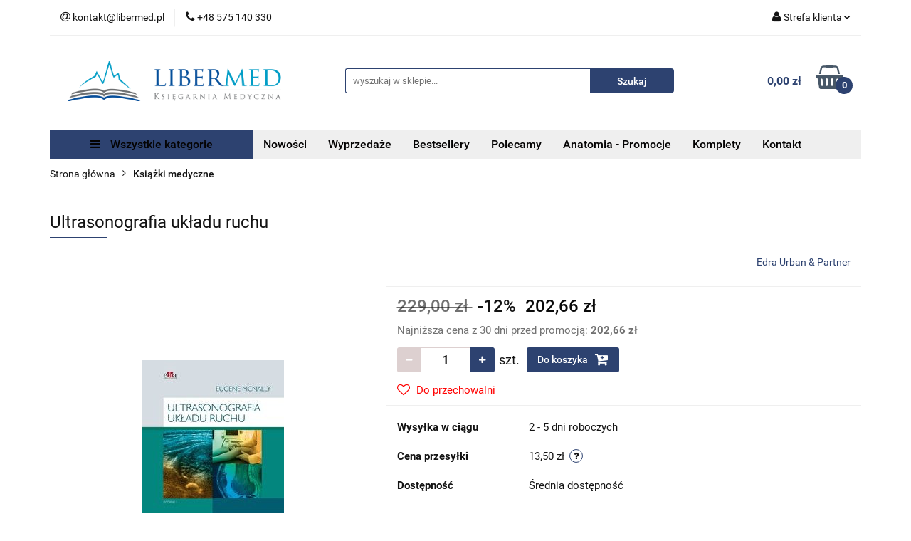

--- FILE ---
content_type: text/html; charset=utf-8
request_url: https://libermed.pl/Ultrasonografia-ukladu-ruchu-p2484
body_size: 28729
content:
<!DOCTYPE html>
<html lang="pl" currency="PLN"  class=" ">
	<head>
		<meta http-equiv="Content-Type" content="text/html; charset=UTF-8" />
		<meta name="description" content="Ultrasonografia układu ruchu W podręczniku przedstawiono wszystkie współczesne możliwości badań ultrasonograficznych układu ruchu z uwzględnieniem prawidłowej anatomii ultrasonograficznej, diagnostyki chorób i diagnostyki różnicowej oraz możliwości monito">
		<meta name="keywords" content="libermed księgarnia medyczna książki medyczne  książki weterynaryjne  księgarnia weterynaryjna  literatura medyczna  podręczniki medyczne  internetowa księgarnia medyczna  książki medycyna  książki weterynaria  podręczniki weterynaryjne  medycyna">
					<meta name="generator" content="Sky-Shop">
						<meta name="author" content="LiberMed - działa na oprogramowaniu sklepów internetowych Sky-Shop.pl">
		<meta name="viewport" content="width=device-width, initial-scale=1.0">
		<meta name="skin_id" content="universal">
		<meta property="og:title" content="Ultrasonografia układu ruchu - Księgarnia medyczna, księgarnia weterynaryjna - LiberMed">
		<meta property="og:description" content="Ultrasonografia układu ruchu W podręczniku przedstawiono wszystkie współczesne możliwości badań ultrasonograficznych układu ruchu z uwzględnieniem prawidłowej anatomii ultrasonograficznej, diagnostyki chorób i diagnostyki różnicowej oraz możliwości monito">
					<meta property="og:image" content="https://libermed.pl/images/LiberMed/3000-4000/Ultrasonografia-ukladu-ruchu_%5B3947%5D_568.jpg">
			<meta property="og:image:type" content="image/jpeg">
			<meta property="og:image:width" content="568">
			<meta property="og:image:height" content="733">
			<link rel="image_src" href="https://libermed.pl/images/LiberMed/3000-4000/Ultrasonografia-ukladu-ruchu_%5B3947%5D_568.jpg">
							<link rel="shortcut icon" href="/upload/LiberMed/favicon.png">
									<link rel="next" href="https://libermed.pl/Ultrasonografia-ukladu-ruchu-p2484/pa/2#scr">
							<link rel="canonical" href="https://libermed.pl/Ultrasonografia-ukladu-ruchu-p2484">
						<title>Ultrasonografia układu ruchu - Księgarnia medyczna, księgarnia weterynaryjna - LiberMed</title>
		

				


    <script type="text/plain" data-cookiecategory="marketing">
        !function(f, b, e, v, n, t, s) {
            if (f.fbq) return;
            n = f.fbq = function() {
                n.callMethod ?
                    n.callMethod.apply(n, arguments) : n.queue.push(arguments)
            };
            if (!f._fbq) f._fbq = n;
            n.push = n;
            n.loaded = !0;
            n.version = '2.0';
            n.queue = [];
            t = b.createElement(e);
            t.async = !0;
            t.src = v;
            s = b.getElementsByTagName(e)[0];
            s.parentNode.insertBefore(t, s)
        }(window,
            document, 'script', 'https://connect.facebook.net/en_US/fbevents.js');
        fbq('init', '1133700137470726');

				fbq('track', 'PageView', {}, { eventID: 'PageView.0501241001769667914' } );
		    </script>
    <noscript>
        <img height="1" width="1" src="https://www.facebook.com/tr?id=1133700137470726&ev=&noscript=1">
    </noscript>

<!-- edrone -->



	
        <script>
        const getCookie = (name) => {
            const pair = document.cookie.split('; ').find(x => x.startsWith(name+'='))
            if (pair) {
                return JSON.parse(pair.split('=')[1])
            }
        }

        const ccCookie = getCookie('cc_cookie')

        window.dataLayer = window.dataLayer || [];
        function gtag(){dataLayer.push(arguments);}

        gtag('consent', 'default', {
            'ad_storage': 'denied',
            'analytics_storage': 'denied',
            'ad_user_data': 'denied',
            'ad_personalization':  'denied',
            'security_storage': 'denied',
            'personalization_storage': 'denied',
            'functionality_storage': 'denied',
            wait_for_update: 500
        });

        // --- MICROSOFT ---
        window.uetq = window.uetq || [];
        window.uetq.push('consent', 'default', {
            'ad_storage': 'denied'
        });

        if (ccCookie) {
            gtag('consent', 'update', {
                'ad_storage': ccCookie.categories.includes('marketing') ? 'granted' : 'denied',
                'analytics_storage': ccCookie.categories.includes('analytics') ? 'granted' : 'denied',
                'ad_user_data': ccCookie.categories.includes('marketing') ? 'granted' : 'denied',
                'ad_personalization':  ccCookie.categories.includes('marketing') ? 'granted' : 'denied',
                'security_storage': 'granted',
                'personalization_storage': 'granted',
                'functionality_storage': 'granted'
            });

            // --- MICROSOFT ---
            window.uetq.push('consent', 'update', {
                'ad_storage': ccCookie.categories.includes('marketing') ? 'granted' : 'denied'
            });
        }

    </script>
        <script async src="https://www.googletagmanager.com/gtag/js?id=G-3FD4PM2FJE"></script>
    <script>
        window.dataLayer = window.dataLayer || [];
        function gtag(){dataLayer.push(arguments);}
        gtag('js', new Date());

        gtag('config', 'G-3FD4PM2FJE');
    </script>
	
<script type="text/plain" data-cookiecategory="marketing">
    gtag('config', 'AW-819178920');
                gtag('event', 'view_item', {
            'value': parseFloat('202.66'),            'items': [{
                'id': '2484',
                'google_business_vertical': 'retail'
            }]
        });
    </script>


	<script>
		var GA_4_PRODUCTS_DATA =  [{"item_id":2484,"item_brand":"Edra Urban & Partner","item_category":"Ksi\u0105\u017cki medyczne"}] ;
			</script>







	<script id="ceneo_opinie" type="text/plain" data-cookiecategory="marketing">(function(w,d,s,i,dl){w._ceneo = w._ceneo || function () {
		w._ceneo.e = w._ceneo.e || []; w._ceneo.e.push(arguments); };
		w._ceneo.e = w._ceneo.e || [];dl=dl===undefined?"dataLayer":dl;
		const f = d.getElementsByTagName(s)[0], j = d.createElement(s); j.defer = true;
		j.src = "https://ssl.ceneo.pl/ct/v5/script.js?accountGuid=" + i + "&t=" +
				Date.now() + (dl ? "&dl=" + dl : ''); f.parentNode.insertBefore(j, f);
	})(window, document, "script", "acf91d98-fd55-4ab6-8ad4-28e075e73d7e");</script>
		<script type="text/javascript">

			function imageLoaded(element, target = "prev") {
				let siblingElement;
				if (target === "prev") {
					siblingElement = element.previousElementSibling;
				} else if (target === "link") {
					siblingElement = element.parentElement.previousElementSibling;
				}
				if (siblingElement && (siblingElement.classList.contains("fa") || siblingElement.classList.contains("icon-refresh"))) {
					siblingElement.style.display = "none";
				}
			}
			</script>

        
		<link rel="stylesheet" href="/view/new/userContent/LiberMed/style.css?v=432">
		
		
		<script src="/view/new/scheme/public/_common/js/libs/promise/promise.min.js"></script>
		<script src="/view/new/scheme/public/_common/js/libs/jquery/jquery.min.js"></script>
		<script src="/view/new/scheme/public/_common/js/libs/angularjs/angularjs.min.js"></script>
	</head>
	<body 		  data-coupon-codes-active="1"
		  data-free-delivery-info-active="1"
		  data-generate-pdf-config="OFF"
		  data-hide-price="0"
		  data-is-user-logged-id="0"
		  data-loyalty-points-active="0"
		  data-cart-simple-info-quantity="0"
		  data-cart-simple-info-price="0,00 zł"
		  data-base="PLN"
		  data-used="PLN|zł"
		  data-rates="'PLN':1"
		  data-decimal-hide="0"
		  data-decimal=","
		  data-thousand=" "
		   data-js-hash="c07aa1b5ce"		  data-gtag-events="true" data-gtag-id="G-3FD4PM2FJE"		  		  class="		  		  		  		  "
		  		  		  		  		  data-hurt-price-type=""
		  data-hurt-price-text=""
		  		  data-tax="23"
	>
		
		
					
<!-- Google Tag Manager (noscript) -->
<noscript>
    <iframe src="https://www.googletagmanager.com/ns.html?id=G-3FD4PM2FJE"
                  height="0" width="0" style="display:none;visibility:hidden"></iframe>
</noscript>
<!-- End Google Tag Manager (noscript) -->
		


<div id="aria-live" role="alert" aria-live="assertive" class="sr-only">&nbsp;</div>
<main class="skyshop-container" data-ng-app="SkyShopModule">
		

<div data-ng-controller="CartCtrl" data-ng-init="init({type: 'QUICK_CART', turnOffSales: 0})">
		
<md-sidenav ng-cloak md-component-id="mobile-cart" class="md-sidenav-right position-fixed" sidenav-swipe>
    <md-content layout-padding="">
        <div class="dropdown dropdown-quick-cart">
            
  <ul data-ng-if="data.cartSelected || data.hidePrice" class="quick-cart-products-wrapper products">
    <li data-ng-if="!data.cartSelected.items.length" class="quick-cart-empty-wrapper">
      <div class="quick-cart-empty-title">
        Koszyk jest pusty
      </div>
    </li>
    <li data-ng-if="data.cartSelected.items.length && item.type !== 'GRATIS_PRODUCT'" class="quick-cart-products__item" data-nosnippet data-ng-repeat="item in data.cartSelected.items track by item.id">
      <div class="container-fluid">
        <div class="row product">
          <div>
            <button data-ng-click="openProductPage(item.product)" data-ng-disabled="isApiPending">
              <img class="product-image"
                   data-ng-srcset="[{[item.product.photo.url]}] 125w"
                   sizes="(max-width: 1200px) 125px, 125px"
                   data-ng-src="[{[item.product.photo.url]}]"
                   alt="[{[item.product.name]}]"/>
            </button>
          </div>
          <div>
            <button data-ng-click="openProductPage(item.product)" data-ng-disabled="isApiPending">
              <span class="product-name" data-ng-bind="item.product.name"></span>
            </button>
            <span class="product-total">
            <span data-ng-bind="item.quantity"></span> x <span data-ng-bind-html="item.unitPriceSummary | priceFormat:''"></span>
          </span>
          </div>
          <div>
            <i class="close-shape"
               is-disabled="isApiPending"
               remove-list-item
               parent-selector-to-remove="'li'"
               collapse-animation="true"
               click="deleteCartItem(item.id)"></i>
          </div>
        </div>
      </div>
    </li>
  </ul>
  <div data-ng-if="data.cartSelected || data.hidePrice" class="quick-cart-products-actions">
    <div class="quick-cart-products-actions__summary">
      <div data-ng-if="cartFinalDiscountByFreeDelivery() || (data.cartFreeDelivery && data.cartFreeDelivery.status !== data.cartFreeDeliveryStatuses.NOT_AVAILABLE)" class="quick-cart-products-actions__summary-delivery">
        <div data-ng-if="!cartFinalDiscountByFreeDelivery()  && data.cartFreeDelivery.missingAmount > 0" class="summary-element cart-is-free-shipment">
          <span>Do bezpłatnej dostawy brakuje</span>
          <span data-ng-bind-html="data.cartFreeDelivery | priceFormat: ''">-,--</span>
        </div>
        <div data-ng-if="cartFinalDiscountByFreeDelivery() || data.cartFreeDelivery.missingAmount <= 0" class="summary-element free-shipment-wrapper">
          <i class="fa fa-truck"></i>
          <span class="value-upper free-shipment-info">Darmowa dostawa!</span>
        </div>
        <div>
        </div>
      </div>

      <div class="quick-cart-products-actions__summary-total-price">
        <span>Suma </span>
        <span data-ng-if="!data.hidePrice" class="value" data-ng-bind-html="data.cartSelected.priceSummary | priceFormat:'':true">0,00 zł</span>
        <span data-ng-if="data.hidePrice" class="hide-price-text"></span>
      </div>
            <div class="quick-cart-products-actions__summary-discount-info" data-ng-if="data.cartSelected.priceSummary.final.gross != data.cartSelected.priceSummary.base.gross">
        <small>Cena uwzględnia rabaty</small>
      </div>
    </div>
    <button data-ng-disabled="isApiPending" type="button" class="btn btn-primary btn-block" data-ng-click="goToCart()">
      Realizuj zamówienie
    </button>
  </div>
  <!--googleon: all-->
        </div>
    </md-content>
</md-sidenav>	<header id="header" class="mod-header-6 ">
		<div class="header_inner_wrapper">
		
<section class="mobile-search">
  <span class="title">Szukaj</span>
  <i class="close-shape"></i>
    <form method="GET" action="/category/#top">
      <div class="row">
        <div class="mobile-search-input-wrapper clearbox">
          <input class="input-field " type="text" name="q" product-per-page="4" value="" placeholder="wyszukaj w sklepie..." autocomplete="off"  />
          <i class="clearbox_button"></i>
                  </div>
        <div class="mobile-search-btn-wrapper">
          <input type="submit" value="Szukaj" class="btn btn-primary btn-block">
        </div>
      </div>
          </form>
</section>
		
		<section class="top_bar">
			<div class="sky-container">
				<div class="top_bar_inner_wrapper">
					<div class="top_bar_item left">
						
<div class="top_bar_item_list_wrapper">
  <ul class="top_bar_item_list">
        <li data-type="email" class="top_bar_item_list_item hidden-on-mobile" id="top_bar_item_list_item_email">
                  <a href="mailto:kontakt@libermed.pl">
            <div class="top_bar_item_list_item_icon" id="top_bar_item_list_item_email_icon">
              <span class="helper-icon">
                <i class="fa fa-at"></i>
              </span>
            </div>
            <span class="helper-text">
              kontakt@libermed.pl
            </span>
          </a>
                  </li>
              <li data-type="phone" class="top_bar_item_list_item hidden-on-mobile" id="top_bar_item_list_item_phone">
                      <a href="tel:+48 575 140 330">
              <div class="top_bar_item_list_item_icon" id="top_bar_item_list_item_phone_icon">
                <span class="helper-icon">
                  <i class="fa fa-phone"></i>
                </span>
              </div>
              <span class="helper-text">
                +48 575 140 330
              </span>
            </a>
                </li>
                                                                                                                                                    <li id="mobile-open-contact" class="top_bar_item_list_item top_bar_item_list_item_contact hidden-on-desktop">
          <a href="#">
            <div class="top_bar_item_list_item_item_social_envelope_icon">
              <span class="helper-icon">
                <i class="fa fa-envelope"></i>
              </span>
              <span class="helper-arrow">
                <i class="fa fa-chevron-down"></i>
              </span>
            </div>
          </a>
      </li>
      </ul>
</div>					</div>
					<div class="top_bar_item right">
						
<div class="top_bar_item_list_wrapper">
    <ul class="top_bar_item_list">
                        <li class="top_bar_item_list_item user-menu">
            
  <div class="header_top_bar_social_user_icon">
    <span class="helper-icon">
      <i class="fa fa-user"></i>
    </span>
          <span class="hidden-on-mobile">
        Strefa klienta
      </span>
      <span class="helper-arrow">
        <i class="fa fa-chevron-down"></i>      </span> 
  </div>
  <div class="dropdown">
    <ul>
      <li>
        <a href="/login/">Zaloguj się</a>
      </li>
      <li>
        <a href="/register/">Zarejestruj się</a>
      </li>
            <li>
        <a href="/ticket/add/" rel="nofollow">Dodaj zgłoszenie</a>
      </li>
            <li>
        <a href="#" data-cc="c-settings" rel="nofollow">Zgody cookies</a>
      </li>
          </ul>
  </div>
        </li>
                    <li cy-data="headerCart" data-ng-click="openMobileCart($event)" data-ng-mouseenter="loadMobileCart()" class="top_bar_item_list_item quick-cart  hidden-on-desktop ">
                <div class="top_bar_item_list_item_cart_icon">
                    <span class="helper-icon">
                        <i class="fa fa-shopping-basket"></i>
                    </span>
                    <span class="helper-text">
                        Koszyk
                    </span>
                    <span class="helper-text-amount">
                        <span class="helper-cart-left-bracket">(</span>
                        <span data-ng-bind="data.cartAmount">0</span>
                        <span class="helper-cart-right-bracket">)</span>
                    </span>
                    <span class="helper-arrow">
                        <i class="fa fa-chevron-down"></i>
                    </span>
                </div>
                                <div data-ng-if="data.initCartAmount" class="dropdown dropdown-quick-cart">
                    
  <ul data-ng-if="data.cartSelected || data.hidePrice" class="quick-cart-products-wrapper products">
    <li data-ng-if="!data.cartSelected.items.length" class="quick-cart-empty-wrapper">
      <div class="quick-cart-empty-title">
        Koszyk jest pusty
      </div>
    </li>
    <li data-ng-if="data.cartSelected.items.length && item.type !== 'GRATIS_PRODUCT'" class="quick-cart-products__item" data-nosnippet data-ng-repeat="item in data.cartSelected.items track by item.id">
      <div class="container-fluid">
        <div class="row product">
          <div>
            <button data-ng-click="openProductPage(item.product)" data-ng-disabled="isApiPending">
              <img class="product-image"
                   data-ng-srcset="[{[item.product.photo.url]}] 125w"
                   sizes="(max-width: 1200px) 125px, 125px"
                   data-ng-src="[{[item.product.photo.url]}]"
                   alt="[{[item.product.name]}]"/>
            </button>
          </div>
          <div>
            <button data-ng-click="openProductPage(item.product)" data-ng-disabled="isApiPending">
              <span class="product-name" data-ng-bind="item.product.name"></span>
            </button>
            <span class="product-total">
            <span data-ng-bind="item.quantity"></span> x <span data-ng-bind-html="item.unitPriceSummary | priceFormat:''"></span>
          </span>
          </div>
          <div>
            <i class="close-shape"
               is-disabled="isApiPending"
               remove-list-item
               parent-selector-to-remove="'li'"
               collapse-animation="true"
               click="deleteCartItem(item.id)"></i>
          </div>
        </div>
      </div>
    </li>
  </ul>
  <div data-ng-if="data.cartSelected || data.hidePrice" class="quick-cart-products-actions">
    <div class="quick-cart-products-actions__summary">
      <div data-ng-if="cartFinalDiscountByFreeDelivery() || (data.cartFreeDelivery && data.cartFreeDelivery.status !== data.cartFreeDeliveryStatuses.NOT_AVAILABLE)" class="quick-cart-products-actions__summary-delivery">
        <div data-ng-if="!cartFinalDiscountByFreeDelivery()  && data.cartFreeDelivery.missingAmount > 0" class="summary-element cart-is-free-shipment">
          <span>Do bezpłatnej dostawy brakuje</span>
          <span data-ng-bind-html="data.cartFreeDelivery | priceFormat: ''">-,--</span>
        </div>
        <div data-ng-if="cartFinalDiscountByFreeDelivery() || data.cartFreeDelivery.missingAmount <= 0" class="summary-element free-shipment-wrapper">
          <i class="fa fa-truck"></i>
          <span class="value-upper free-shipment-info">Darmowa dostawa!</span>
        </div>
        <div>
        </div>
      </div>

      <div class="quick-cart-products-actions__summary-total-price">
        <span>Suma </span>
        <span data-ng-if="!data.hidePrice" class="value" data-ng-bind-html="data.cartSelected.priceSummary | priceFormat:'':true">0,00 zł</span>
        <span data-ng-if="data.hidePrice" class="hide-price-text"></span>
      </div>
            <div class="quick-cart-products-actions__summary-discount-info" data-ng-if="data.cartSelected.priceSummary.final.gross != data.cartSelected.priceSummary.base.gross">
        <small>Cena uwzględnia rabaty</small>
      </div>
    </div>
    <button data-ng-disabled="isApiPending" type="button" class="btn btn-primary btn-block" data-ng-click="goToCart()">
      Realizuj zamówienie
    </button>
  </div>
  <!--googleon: all-->
                </div>
                            </li>
            </ul>
</div>
					</div>
				</div>
			</div>
		</section>
		<section class="header_middle_content">
			<div class="sky-container">
				<div class="header_middle_content_inner_wrapper">
					<a href="/" class="header_middle_content_logo">
						<img src="/upload/LiberMed/logos//libermed-poziom%281%29.png" data-src-old-browser="" alt=" LiberMed " />
					</a>
					<ul class="mobile-actions">
						<li id="mobile-open-search">
							<i class="fa fa-search"></i>
						</li>
						<li id="mobile-open-menu">
							<i class="fa fa-bars"></i>
						</li>
					</ul>
					<div class="header_middle_content_searchbox search-box ">
						<form method="GET" action="/category/#top">
							<div class="header_middle_content_searchbox_input_wrapper">
								<input cy-data="headerSearch" class="input-field " type="text" name="q" value="" placeholder="wyszukaj w sklepie..." autocomplete="off"  />
															</div>
							<div class="header_middle_content_searchbox_button_wrapper">
								<input type="submit" value="Szukaj" class="btn btn-primary btn-block">
															</div>
						</form>
					</div>
										
<div cy-data="headerCart" class="header_middle_content_quick_cart_wrapper quick-cart">
  <a data-ng-click="openMobileCart($event)" data-ng-mouseenter="loadMobileCart()" href="/cart/" class="header_middle_content_quick_cart" rel="nofollow">
    <div class="header_middle_content_quick_cart_price price"><span data-ng-bind-html="data.cartPriceSummary | priceFormat:'':false:'final':'0,00 zł'">0,00 zł</span></div>
    <i class="fa fa-shopping-basket"></i>
    <div class="header_middle_content_quick_cart_counter counter"><span data-ng-bind="data.cartAmount">0</span></div>
  </a>
    <div ng-cloak data-ng-if="data.initCartAmount" class="dropdown dropdown-quick-cart">
    
  <ul data-ng-if="data.cartSelected || data.hidePrice" class="quick-cart-products-wrapper products">
    <li data-ng-if="!data.cartSelected.items.length" class="quick-cart-empty-wrapper">
      <div class="quick-cart-empty-title">
        Koszyk jest pusty
      </div>
    </li>
    <li data-ng-if="data.cartSelected.items.length && item.type !== 'GRATIS_PRODUCT'" class="quick-cart-products__item" data-nosnippet data-ng-repeat="item in data.cartSelected.items track by item.id">
      <div class="container-fluid">
        <div class="row product">
          <div>
            <button data-ng-click="openProductPage(item.product)" data-ng-disabled="isApiPending">
              <img class="product-image"
                   data-ng-srcset="[{[item.product.photo.url]}] 125w"
                   sizes="(max-width: 1200px) 125px, 125px"
                   data-ng-src="[{[item.product.photo.url]}]"
                   alt="[{[item.product.name]}]"/>
            </button>
          </div>
          <div>
            <button data-ng-click="openProductPage(item.product)" data-ng-disabled="isApiPending">
              <span class="product-name" data-ng-bind="item.product.name"></span>
            </button>
            <span class="product-total">
            <span data-ng-bind="item.quantity"></span> x <span data-ng-bind-html="item.unitPriceSummary | priceFormat:''"></span>
          </span>
          </div>
          <div>
            <i class="close-shape"
               is-disabled="isApiPending"
               remove-list-item
               parent-selector-to-remove="'li'"
               collapse-animation="true"
               click="deleteCartItem(item.id)"></i>
          </div>
        </div>
      </div>
    </li>
  </ul>
  <div data-ng-if="data.cartSelected || data.hidePrice" class="quick-cart-products-actions">
    <div class="quick-cart-products-actions__summary">
      <div data-ng-if="cartFinalDiscountByFreeDelivery() || (data.cartFreeDelivery && data.cartFreeDelivery.status !== data.cartFreeDeliveryStatuses.NOT_AVAILABLE)" class="quick-cart-products-actions__summary-delivery">
        <div data-ng-if="!cartFinalDiscountByFreeDelivery()  && data.cartFreeDelivery.missingAmount > 0" class="summary-element cart-is-free-shipment">
          <span>Do bezpłatnej dostawy brakuje</span>
          <span data-ng-bind-html="data.cartFreeDelivery | priceFormat: ''">-,--</span>
        </div>
        <div data-ng-if="cartFinalDiscountByFreeDelivery() || data.cartFreeDelivery.missingAmount <= 0" class="summary-element free-shipment-wrapper">
          <i class="fa fa-truck"></i>
          <span class="value-upper free-shipment-info">Darmowa dostawa!</span>
        </div>
        <div>
        </div>
      </div>

      <div class="quick-cart-products-actions__summary-total-price">
        <span>Suma </span>
        <span data-ng-if="!data.hidePrice" class="value" data-ng-bind-html="data.cartSelected.priceSummary | priceFormat:'':true">0,00 zł</span>
        <span data-ng-if="data.hidePrice" class="hide-price-text"></span>
      </div>
            <div class="quick-cart-products-actions__summary-discount-info" data-ng-if="data.cartSelected.priceSummary.final.gross != data.cartSelected.priceSummary.base.gross">
        <small>Cena uwzględnia rabaty</small>
      </div>
    </div>
    <button data-ng-disabled="isApiPending" type="button" class="btn btn-primary btn-block" data-ng-click="goToCart()">
      Realizuj zamówienie
    </button>
  </div>
  <!--googleon: all-->
  </div>
  
</div>									</div>
			</div>
		</section>
		<section class="header_bottom_content">
			<div class="sky-container">

			<div class="menu menu-calculate smart-menu" data-action="inline">
				<ul class="header_bottom_content_list" >
					<li class="header_bottom_content_list_item vertical-menu" id="open-header-left-menu">
													<a href="/">
								<i class="fa fa-bars"></i> Wszystkie kategorie
							</a>
											</li>
					
      
      
          <li class="header_bottom_content_list_dropdown_item">
      <a class="header_bottom_content_list_item_anchor" href="/category/c/new" >
        Nowości
      </a>
    </li>
  
          <li class="header_bottom_content_list_dropdown_item">
      <a class="header_bottom_content_list_item_anchor" href="/category/c/saleout" >
        Wyprzedaże
      </a>
    </li>
  
          <li class="header_bottom_content_list_dropdown_item">
      <a class="header_bottom_content_list_item_anchor" href="/category/c/bestseller" >
        Bestsellery
      </a>
    </li>
  
          <li class="header_bottom_content_list_dropdown_item">
      <a class="header_bottom_content_list_item_anchor" href="/category/c/recommended" >
        Polecamy
      </a>
    </li>
  
          <li class="header_bottom_content_list_dropdown_item">
      <a class="header_bottom_content_list_item_anchor" href="https://libermed.pl/Anatomia-Promocje-c100" >
        Anatomia - Promocje
      </a>
    </li>
  
          <li class="header_bottom_content_list_dropdown_item">
      <a class="header_bottom_content_list_item_anchor" href="https://libermed.pl/Komplety-c99" >
        Komplety
      </a>
    </li>
  
        <li class="header_bottom_content_list_dropdown_item">
      <a class="header_bottom_content_list_item_anchor" href="/news/n/213/Kontakt">
        Kontakt
      </a>
    </li>
    
					<li class="header_bottom_content_list_item  hamburger ">
						<a href="#">
							<i class="fa fa-bars"></i>
						</a>
						<div class="dropdown">
							<div class="row">
								<div class="col-xs-12 smart-menu">
									<ul class="hambureger-elements"></ul>
								</div>
							</div>
						</div>
					</li>
				</ul>
			</div>
							<section class="header-bottom slide-down">
					<div class="container-fluid">
						<div class="row">
							<div class="col-xs-3">
								<div class="vertical-menu">
									<div class="vertical-menu-content">
										<ul>
																																																	<li>
														<a href="/Ksiazki-medyczne-c16">
															<span>Książki medyczne</span>
														</a>
																													<div class="sub-categories items-col-3">
																<div class="sub-categories-content">
																	<div class="row">
																																					<div class="col-xs-4">
																				<div class="cat-title">
																					<a href="/Anatomia-c19">Anatomia</a>
																				</div>
																																							</div>
																																					<div class="col-xs-4">
																				<div class="cat-title">
																					<a href="/Anestezjologia-i-Intensywna-Terapia-c20">Anestezjologia i Intensywna Terapia</a>
																				</div>
																																							</div>
																																					<div class="col-xs-4">
																				<div class="cat-title">
																					<a href="/Alergologia-i-Immunologia-c18">Alergologia i Immunologia</a>
																				</div>
																																							</div>
																																					<div class="col-xs-4">
																				<div class="cat-title">
																					<a href="/Chirurgia-c21">Chirurgia</a>
																				</div>
																																							</div>
																																					<div class="col-xs-4">
																				<div class="cat-title">
																					<a href="/Choroby-wewnetrzne-c22">Choroby wewnętrzne</a>
																				</div>
																																							</div>
																																					<div class="col-xs-4">
																				<div class="cat-title">
																					<a href="/Choroby-zakazne-choroby-pasozytnicze-c23">Choroby zakaźne, choroby pasożytnicze</a>
																				</div>
																																							</div>
																																					<div class="col-xs-4">
																				<div class="cat-title">
																					<a href="/Diabetologia-c26">Diabetologia</a>
																				</div>
																																							</div>
																																					<div class="col-xs-4">
																				<div class="cat-title">
																					<a href="/Diagnostyka-laboratoryjna-c52">Diagnostyka laboratoryjna</a>
																				</div>
																																							</div>
																																					<div class="col-xs-4">
																				<div class="cat-title">
																					<a href="/Dermatologia-c24">Dermatologia</a>
																				</div>
																																							</div>
																																					<div class="col-xs-4">
																				<div class="cat-title">
																					<a href="/Endokrynologia-c25">Endokrynologia</a>
																				</div>
																																							</div>
																																					<div class="col-xs-4">
																				<div class="cat-title">
																					<a href="/Farmakologia-c53">Farmakologia</a>
																				</div>
																																							</div>
																																					<div class="col-xs-4">
																				<div class="cat-title">
																					<a href="/Fizjologia-c27">Fizjologia</a>
																				</div>
																																							</div>
																																					<div class="col-xs-4">
																				<div class="cat-title">
																					<a href="/Gastroenterologia-c28">Gastroenterologia</a>
																				</div>
																																							</div>
																																					<div class="col-xs-4">
																				<div class="cat-title">
																					<a href="/Geriatria-c29">Geriatria</a>
																				</div>
																																							</div>
																																					<div class="col-xs-4">
																				<div class="cat-title">
																					<a href="/Ginekologia-i-poloznictwo-c30">Ginekologia i położnictwo</a>
																				</div>
																																							</div>
																																					<div class="col-xs-4">
																				<div class="cat-title">
																					<a href="/Hematologia-c31">Hematologia</a>
																				</div>
																																							</div>
																																					<div class="col-xs-4">
																				<div class="cat-title">
																					<a href="/Histologia-i-cytologia-c32">Histologia i cytologia</a>
																				</div>
																																							</div>
																																					<div class="col-xs-4">
																				<div class="cat-title">
																					<a href="/Kardiologia-c33">Kardiologia</a>
																				</div>
																																							</div>
																																					<div class="col-xs-4">
																				<div class="cat-title">
																					<a href="/Medycyna-Ratunkowa-c34">Medycyna Ratunkowa</a>
																				</div>
																																							</div>
																																					<div class="col-xs-4">
																				<div class="cat-title">
																					<a href="/Medycyna-Rodzinna-c55">Medycyna Rodzinna</a>
																				</div>
																																							</div>
																																					<div class="col-xs-4">
																				<div class="cat-title">
																					<a href="/Neonatologia-c93">Neonatologia</a>
																				</div>
																																							</div>
																																					<div class="col-xs-4">
																				<div class="cat-title">
																					<a href="/Neurologia-c35">Neurologia</a>
																				</div>
																																							</div>
																																					<div class="col-xs-4">
																				<div class="cat-title">
																					<a href="/Okulistyka-c36">Okulistyka</a>
																				</div>
																																							</div>
																																					<div class="col-xs-4">
																				<div class="cat-title">
																					<a href="/Onkologia-c38">Onkologia</a>
																				</div>
																																							</div>
																																					<div class="col-xs-4">
																				<div class="cat-title">
																					<a href="/Ortopedia-c39">Ortopedia</a>
																				</div>
																																							</div>
																																					<div class="col-xs-4">
																				<div class="cat-title">
																					<a href="/Otorynolaryngologia-c40">Otorynolaryngologia</a>
																				</div>
																																							</div>
																																					<div class="col-xs-4">
																				<div class="cat-title">
																					<a href="/Patologia-i-Patofizjologia-c41">Patologia i Patofizjologia</a>
																				</div>
																																							</div>
																																					<div class="col-xs-4">
																				<div class="cat-title">
																					<a href="/Pediatria-c42">Pediatria</a>
																				</div>
																																							</div>
																																					<div class="col-xs-4">
																				<div class="cat-title">
																					<a href="/Pielegniarstwo-c44">Pielęgniarstwo</a>
																				</div>
																																							</div>
																																					<div class="col-xs-4">
																				<div class="cat-title">
																					<a href="/Psychiatria-c43">Psychiatria</a>
																				</div>
																																							</div>
																																					<div class="col-xs-4">
																				<div class="cat-title">
																					<a href="/Pulmunologia-c45">Pulmunologia</a>
																				</div>
																																							</div>
																																					<div class="col-xs-4">
																				<div class="cat-title">
																					<a href="/Radiologia-i-ultrasonografia-c46">Radiologia i ultrasonografia</a>
																				</div>
																																							</div>
																																					<div class="col-xs-4">
																				<div class="cat-title">
																					<a href="/Rehabilitacja-i-Fizjoterapia-c48">Rehabilitacja i Fizjoterapia</a>
																				</div>
																																							</div>
																																					<div class="col-xs-4">
																				<div class="cat-title">
																					<a href="/Reumatologia-c47">Reumatologia</a>
																				</div>
																																							</div>
																																					<div class="col-xs-4">
																				<div class="cat-title">
																					<a href="/Stomatologia-c49">Stomatologia</a>
																				</div>
																																							</div>
																																					<div class="col-xs-4">
																				<div class="cat-title">
																					<a href="/Studenci-c50">Studenci</a>
																				</div>
																																							</div>
																																					<div class="col-xs-4">
																				<div class="cat-title">
																					<a href="/Transplantologia-c56">Transplantologia</a>
																				</div>
																																							</div>
																																					<div class="col-xs-4">
																				<div class="cat-title">
																					<a href="/Urologia-c51">Urologia</a>
																				</div>
																																							</div>
																																			</div>
																</div>
															</div>
																											</li>
																																						<li>
														<a href="/LEK-Podreczniki-c69">
															<span>LEK Podręczniki</span>
														</a>
																											</li>
																																						<li>
														<a href="/LDEK-Podreczniki-c70">
															<span>LDEK Podręczniki</span>
														</a>
																											</li>
																																						<li>
														<a href="/Podreczniki-medyczne-c74">
															<span>Podręczniki medyczne</span>
														</a>
																											</li>
																																						<li>
														<a href="/Ksiazki-weterynaryjne-c15">
															<span>Książki weterynaryjne</span>
														</a>
																											</li>
																																						<li>
														<a href="/Psychologia-c76">
															<span>Psychologia</span>
														</a>
																													<div class="sub-categories items-col-3">
																<div class="sub-categories-content">
																	<div class="row">
																																					<div class="col-xs-4">
																				<div class="cat-title">
																					<a href="/Autyzm-Zespol-Aspergera-ASD-c79">Autyzm - Zespół Aspergera - ASD</a>
																				</div>
																																							</div>
																																					<div class="col-xs-4">
																				<div class="cat-title">
																					<a href="/Metodologia-i-statystyka-w-psychologii-c80">Metodologia i statystyka w psychologii</a>
																				</div>
																																							</div>
																																					<div class="col-xs-4">
																				<div class="cat-title">
																					<a href="/Psychologia-emocji-i-motywacji-c81">Psychologia emocji i motywacji</a>
																				</div>
																																							</div>
																																					<div class="col-xs-4">
																				<div class="cat-title">
																					<a href="/Psychologia-kliniczna-c82">Psychologia kliniczna</a>
																				</div>
																																							</div>
																																					<div class="col-xs-4">
																				<div class="cat-title">
																					<a href="/Psychologia-ogolna-c83">Psychologia ogólna</a>
																				</div>
																																							</div>
																																					<div class="col-xs-4">
																				<div class="cat-title">
																					<a href="/Psychologia-osobowosci-c84">Psychologia osobowości</a>
																				</div>
																																							</div>
																																					<div class="col-xs-4">
																				<div class="cat-title">
																					<a href="/Psychologia-pracy-c85">Psychologia pracy</a>
																				</div>
																																							</div>
																																					<div class="col-xs-4">
																				<div class="cat-title">
																					<a href="/Psychologia-rozwojowa-c86">Psychologia rozwojowa</a>
																				</div>
																																							</div>
																																					<div class="col-xs-4">
																				<div class="cat-title">
																					<a href="/Psychologia-spoleczna-c87">Psychologia społeczna</a>
																				</div>
																																							</div>
																																					<div class="col-xs-4">
																				<div class="cat-title">
																					<a href="/Psychopatologia-i-zaburzenia-ASD-PDD-c88">Psychopatologia i zaburzenia ASD/PDD</a>
																				</div>
																																							</div>
																																					<div class="col-xs-4">
																				<div class="cat-title">
																					<a href="/Psychoterapia-humanistyczno-egzystencjalna-c94">Psychoterapia humanistyczno-egzystencjalna</a>
																				</div>
																																							</div>
																																					<div class="col-xs-4">
																				<div class="cat-title">
																					<a href="/Psychoterapia-poznawczo-behawioralna-c95">Psychoterapia poznawczo-behawioralna</a>
																				</div>
																																							</div>
																																					<div class="col-xs-4">
																				<div class="cat-title">
																					<a href="/Psychoterapia-psychoanalityczna-c96">Psychoterapia psychoanalityczna</a>
																				</div>
																																							</div>
																																					<div class="col-xs-4">
																				<div class="cat-title">
																					<a href="/Psychoterapia-systemowa-c97">Psychoterapia systemowa</a>
																				</div>
																																							</div>
																																					<div class="col-xs-4">
																				<div class="cat-title">
																					<a href="/Relacje-interpersonalne-c89">Relacje interpersonalne</a>
																				</div>
																																							</div>
																																					<div class="col-xs-4">
																				<div class="cat-title">
																					<a href="/Samorealizacja-c91">Samorealizacja</a>
																				</div>
																																							</div>
																																					<div class="col-xs-4">
																				<div class="cat-title">
																					<a href="/Stres-nerwice-i-depresja-c92">Stres, nerwice i depresja</a>
																				</div>
																																							</div>
																																					<div class="col-xs-4">
																				<div class="cat-title">
																					<a href="/Uzaleznienia-c98">Uzależnienia</a>
																				</div>
																																							</div>
																																					<div class="col-xs-4">
																				<div class="cat-title">
																					<a href="/Poardniki-psychologiczne-c101">Poardniki psychologiczne</a>
																				</div>
																																							</div>
																																			</div>
																</div>
															</div>
																											</li>
																																						<li>
														<a href="/Medycyna-estetyczna-c78">
															<span>Medycyna estetyczna</span>
														</a>
																											</li>
																																						<li>
														<a href="/Prawo-medyczne-c75">
															<span>Prawo medyczne</span>
														</a>
																											</li>
																																						<li>
														<a href="/Dla-kandydatow-na-AM-c77">
															<span>Dla kandydatów na AM</span>
														</a>
																											</li>
																																						<li>
														<a href="/Kosmetologia-c61">
															<span>Kosmetologia</span>
														</a>
																											</li>
																																						<li>
														<a href="/Historia-medycyny-c59">
															<span>Historia medycyny</span>
														</a>
																											</li>
																																						<li>
														<a href="/Slowniki-Encyklopedie-medyczne-c62">
															<span>Słowniki/Encyklopedie medyczne</span>
														</a>
																											</li>
																																						<li>
														<a href="/Zwierzeta-domowe-c63">
															<span>Zwierzęta domowe</span>
														</a>
																													<div class="sub-categories items-col-3">
																<div class="sub-categories-content">
																	<div class="row">
																																					<div class="col-xs-4">
																				<div class="cat-title">
																					<a href="/Psy-c64">Psy</a>
																				</div>
																																							</div>
																																					<div class="col-xs-4">
																				<div class="cat-title">
																					<a href="/Koty-c65">Koty</a>
																				</div>
																																							</div>
																																					<div class="col-xs-4">
																				<div class="cat-title">
																					<a href="/Inne-c67">Inne</a>
																				</div>
																																							</div>
																																			</div>
																</div>
															</div>
																											</li>
																																						<li>
														<a href="/Ksiazki-anglojezyczne-c58">
															<span>Książki anglojęzyczne</span>
														</a>
																											</li>
																																						<li>
														<a href="/Poradniki-dla-pacjentow-c57">
															<span>Poradniki dla pacjentów</span>
														</a>
																											</li>
																																						<li>
														<a href="/Dieta-Zywienie-c68">
															<span>Dieta/Żywienie</span>
														</a>
																											</li>
																																						<li>
														<a href="/Komplety-c99">
															<span>Komplety</span>
														</a>
																											</li>
																																						<li>
														<a href="/Anatomia-Promocje-c100">
															<span>Anatomia - Promocje</span>
														</a>
																											</li>
																																	</ul>
									</div>
								</div>
							</div>
													</div>
					</div>
				</section>
						</div>
		</section>
		<section id="sticky-header" data-sticky="yes">
			<div class="sky-container">
				
<div class="sticky-header__wrapper">
    <a href="/" class="sticky-header_content__logo">
        <img src="/upload/LiberMed/logos//libermed-poziom%281%29.png" data-src-old-browser="" alt=" LiberMed " />
    </a>
    <section class="sticky-header_content__menu smart-menu" data-action="inline">
         <ul class="sticky-header_content__menu_list">
            
      
      
          <li class="header_bottom_content_list_dropdown_item">
      <a class="header_bottom_content_list_item_anchor" href="/category/c/new" >
        Nowości
      </a>
    </li>
  
          <li class="header_bottom_content_list_dropdown_item">
      <a class="header_bottom_content_list_item_anchor" href="/category/c/saleout" >
        Wyprzedaże
      </a>
    </li>
  
          <li class="header_bottom_content_list_dropdown_item">
      <a class="header_bottom_content_list_item_anchor" href="/category/c/bestseller" >
        Bestsellery
      </a>
    </li>
  
          <li class="header_bottom_content_list_dropdown_item">
      <a class="header_bottom_content_list_item_anchor" href="/category/c/recommended" >
        Polecamy
      </a>
    </li>
  
          <li class="header_bottom_content_list_dropdown_item">
      <a class="header_bottom_content_list_item_anchor" href="https://libermed.pl/Anatomia-Promocje-c100" >
        Anatomia - Promocje
      </a>
    </li>
  
          <li class="header_bottom_content_list_dropdown_item">
      <a class="header_bottom_content_list_item_anchor" href="https://libermed.pl/Komplety-c99" >
        Komplety
      </a>
    </li>
  
        <li class="header_bottom_content_list_dropdown_item">
      <a class="header_bottom_content_list_item_anchor" href="/news/n/213/Kontakt">
        Kontakt
      </a>
    </li>
    
             <li class="hamburger  sticky-hamburger">
                                        <a href="#">
                                            <i class="fa fa-bars"></i>
                                        </a>
                                        <div class="dropdown">
                                            <div class="row">
                                                <div class="col-xs-12 smart-menu">
                                                    <ul class="hambureger-elements"></ul>
                                                </div>
                                            </div>
                                        </div>
                                    </li>
         </ul>
    </section>
    <section class="sticky-header_content__nav">
        
<div class="inline_nav">
    <ul class="inline_nav_list">
        <li class="inline_nav_list_item search">
            <span class="helper-icon">
                <i class="fa fa-search"></i>
            </span>
            
<div class="search_dropdown dropdown">
    <form method="GET" action="/category/#top">
        <div class="search_dropdown_inner_wrapper search-input">
            <div class="search_dropdown_input_wrapper">
                <input
                                                class="input-field " type="text" name="q" value="" placeholder="wyszukaj w sklepie..." autocomplete="off">
                            </div>
            <div class="search_dropdown_button_wrapper">
                <input type="submit" value="Szukaj" class="btn btn-primary btn-block">
            </div>
        </div>
            </form>
</div>
                    </li>
                        <li class="inline_nav_list_item">
            
  <div class="header_top_bar_social_user_icon">
    <span class="helper-icon">
      <i class="fa fa-user"></i>
    </span>
          </span> 
  </div>
  <div class="dropdown">
    <ul>
      <li>
        <a href="/login/">Zaloguj się</a>
      </li>
      <li>
        <a href="/register/">Zarejestruj się</a>
      </li>
            <li>
        <a href="/ticket/add/" rel="nofollow">Dodaj zgłoszenie</a>
      </li>
            <li>
        <a href="#" data-cc="c-settings" rel="nofollow">Zgody cookies</a>
      </li>
          </ul>
  </div>
        </li>
                <li ng-cloak class="inline_nav_list_item quick-cart">
            <span class="helper-icon">
                <i class="fa fa-shopping-basket"></i>
            </span>
                        <div data-ng-if="data.initCartAmount" class="dropdown dropdown-quick-cart">
                
  <ul data-ng-if="data.cartSelected || data.hidePrice" class="quick-cart-products-wrapper products">
    <li data-ng-if="!data.cartSelected.items.length" class="quick-cart-empty-wrapper">
      <div class="quick-cart-empty-title">
        Koszyk jest pusty
      </div>
    </li>
    <li data-ng-if="data.cartSelected.items.length && item.type !== 'GRATIS_PRODUCT'" class="quick-cart-products__item" data-nosnippet data-ng-repeat="item in data.cartSelected.items track by item.id">
      <div class="container-fluid">
        <div class="row product">
          <div>
            <button data-ng-click="openProductPage(item.product)" data-ng-disabled="isApiPending">
              <img class="product-image"
                   data-ng-srcset="[{[item.product.photo.url]}] 125w"
                   sizes="(max-width: 1200px) 125px, 125px"
                   data-ng-src="[{[item.product.photo.url]}]"
                   alt="[{[item.product.name]}]"/>
            </button>
          </div>
          <div>
            <button data-ng-click="openProductPage(item.product)" data-ng-disabled="isApiPending">
              <span class="product-name" data-ng-bind="item.product.name"></span>
            </button>
            <span class="product-total">
            <span data-ng-bind="item.quantity"></span> x <span data-ng-bind-html="item.unitPriceSummary | priceFormat:''"></span>
          </span>
          </div>
          <div>
            <i class="close-shape"
               is-disabled="isApiPending"
               remove-list-item
               parent-selector-to-remove="'li'"
               collapse-animation="true"
               click="deleteCartItem(item.id)"></i>
          </div>
        </div>
      </div>
    </li>
  </ul>
  <div data-ng-if="data.cartSelected || data.hidePrice" class="quick-cart-products-actions">
    <div class="quick-cart-products-actions__summary">
      <div data-ng-if="cartFinalDiscountByFreeDelivery() || (data.cartFreeDelivery && data.cartFreeDelivery.status !== data.cartFreeDeliveryStatuses.NOT_AVAILABLE)" class="quick-cart-products-actions__summary-delivery">
        <div data-ng-if="!cartFinalDiscountByFreeDelivery()  && data.cartFreeDelivery.missingAmount > 0" class="summary-element cart-is-free-shipment">
          <span>Do bezpłatnej dostawy brakuje</span>
          <span data-ng-bind-html="data.cartFreeDelivery | priceFormat: ''">-,--</span>
        </div>
        <div data-ng-if="cartFinalDiscountByFreeDelivery() || data.cartFreeDelivery.missingAmount <= 0" class="summary-element free-shipment-wrapper">
          <i class="fa fa-truck"></i>
          <span class="value-upper free-shipment-info">Darmowa dostawa!</span>
        </div>
        <div>
        </div>
      </div>

      <div class="quick-cart-products-actions__summary-total-price">
        <span>Suma </span>
        <span data-ng-if="!data.hidePrice" class="value" data-ng-bind-html="data.cartSelected.priceSummary | priceFormat:'':true">0,00 zł</span>
        <span data-ng-if="data.hidePrice" class="hide-price-text"></span>
      </div>
            <div class="quick-cart-products-actions__summary-discount-info" data-ng-if="data.cartSelected.priceSummary.final.gross != data.cartSelected.priceSummary.base.gross">
        <small>Cena uwzględnia rabaty</small>
      </div>
    </div>
    <button data-ng-disabled="isApiPending" type="button" class="btn btn-primary btn-block" data-ng-click="goToCart()">
      Realizuj zamówienie
    </button>
  </div>
  <!--googleon: all-->
            </div>
                    </li>
            </ul>
</div>
    </section>
</div>

			</div>
		</section>
	</div>
</header>
</div>
		

  <section class="breadcrumbs breadcrumbs--mobile-hidden mod-breadcrumbs-5">
    <div class="breadcrumbs-outer full-width">
      <div class="container-fluid">
        <div class="breadcrumbs-wrapper">
          <ul>
                          <li>
                                  <a href="/">
                                <span>
                  Strona główna
                </span>
                                  </a>
                              </li>
                          <li>
                                  <a href="/Ksiazki-medyczne-c16">
                                <span>
                  Książki medyczne
                </span>
                                  </a>
                              </li>
                      </ul>
        </div>
      </div>
    </div>
    
<script type="application/ld+json">
  {
    "@context": "http://schema.org",
    "@type": "BreadcrumbList",
    "itemListElement": [
            {
        "@type": "ListItem",
        "position": 1,
        "item": {
          "@id": "/",
          "name": "Strona główna"
        }
      }
                  ,{
        "@type": "ListItem",
        "position": 2,
        "item": {
          "@id": "/Ksiazki-medyczne-c16",
          "name": "Książki medyczne"
        }
      }
                ]
  }
</script>
  </section>
		

<section class="product-card mod-product-card-1">
  <div class="container-fluid core_loadCard">
    <div class="row">
      <div class="col-md-12">
        <section class="heading inside to-left">
          <ul>
            <li>
              <h1 class="title">Ultrasonografia układu ruchu</h1>
            </li>
          </ul>
        </section>
        <div class="row">
          <div class="col-xxs col-sm-5 col-md-5">
            
<section class="product-gallery">
    <div class="carousel product-img">
          <div class="item">
        <i class="fa fa-refresh fa-spin fa-3x fa-fw"></i>
        <img srcset="/images/LiberMed/3000-4000/Ultrasonografia-ukladu-ruchu_%5B3947%5D_480.jpg 480w, /images/LiberMed/3000-4000/Ultrasonografia-ukladu-ruchu_%5B3947%5D_780.jpg 780w" sizes="(max-width: 767px) 780px, 480px" src="/images/LiberMed/3000-4000/Ultrasonografia-ukladu-ruchu_%5B3947%5D_480.jpg" alt="Ultrasonografia układu ruchu" title="Ultrasonografia układu ruchu" class="vertical"" />
              </div>
      </div>
    <div id="product-full-gallery">
    <div class="preview">
      <div class="carousel full-product-img">
        <div class="item"></div>
      </div>
    </div>
    <div class="menu">
      <div class="close">
        <i class="close-shape"></i>
      </div>
      <div class="carousel full-product-slideshow">
        <div class="item"></div>
      </div>
    </div>
    <div class="product">
      <span></span>
    </div>
  </div>
  <div id="product-single-image">
    <div class="preview">
      <div class="carousel full-product-single-img">
      </div>
    </div>
    <div class="close-panel">
      <div class="close">
        <i class="close-shape"></i>
      </div>
    </div>
  </div>

</section>
          </div>
          <div class="col-xxs col-sm-7 col-md-7">
            
<section class="product-informations" data-id="2484">
  <div class="row">
    <div class="col-xs-6">
      <div class="pull-left">

        <div data-parameter-display="0 "class="hidden" data-parameter-default-value="87447003649KS" data-parameter-value="symbol">
            <span class="product-symbol">Symbol:
              <strong data-display-selector>87447003649KS</strong>
            </span>
        </div>
      </div>
    </div>
    <div class="col-xs-6">
      <div class="pull-right">
                <div class="brand-logo">
          <a href="/Edra-Urban-Partner/pr/15" title="Edra Urban & Partner">
                        <span>Edra Urban & Partner</span>
                      </a>
        </div>
              </div>
    </div>
      </div>
  
  
  <div class="row">
    <div class="col-xs-12">
            <div class="product-price">
                                      <span class="price-normal discount">
                                      <span class="core_priceFormat" data-price="229.00" data-tax="5" data-price-type="">229.00</span>
                                  </span>
                            
                                                <span class="price-discount-percent">
                    -12%
                  </span>
                                      
        <span class="price-special">
            <span class="core_priceFormat core_cardPriceSpecial" data-price="202.66" data-price-default="202.66" data-tax="5" data-price-type="|show_type">202.66</span>
        </span>

        
                <span class="hidden core_priceFormat core_cardPriceBeforeDiscount" data-price="0" data-price-default="0" data-tax="0" data-price-type="|show_type"></span>
        
        
        
      
                                <div class="product_lowest_price">
                <span>Najniższa cena z 30 dni przed promocją:
                                    <div class="product_lowest_price_container">
                    <span class="core_priceFormat" data-price="202.66" data-price-default="202.66" data-price-type="|show_type" data-currency="zł">202.66</span>
                  </div>
                                  </span>
              </div>
                  
      </div>
            <div class="product-add-to-cart">
                <div class="counter-field">
          <div class="row">
            <div class="col-xs-3">
              <button type="button" class="counter-decrease core_counterValueChange" data-type="decrease" disabled>
                <i class="fa fa-minus"></i>
              </button>
            </div>


            <div class="col-xs-6">
              <input class="core_counterValue"
              data-productAmountStatus="deny"
              autocomplete="off"
              -real-min="1"
              value="1"
              data-tick="1"
              data-boxamount="0"
              data-boxrestrict="1"
              data-boxrestrict-whole="false"
              data-min="1"
              data-max="23"
              placeholder="Ilość" />
            </div>
            <div class="col-xs-3">
              <button type="button" class="counter-increase core_counterValueChange" data-type="increase">
                <i class="fa fa-plus"></i>
              </button>
            </div>
          </div>
        </div>
                <span class="units">szt.</span>
                <button type="button" data-ng-controller="ProductCtrl" data-ng-click="addToCart($event)" class="add-to-cart" data-product-id="2484" ng-disabled="isApiPending" data-redirect="0">
          Do koszyka <i class="fa fa-cart-plus"></i>
        </button>
                                      <a href="#" class="add-to-store core_addToStore" data-product-id="2484">
              <i class="fa fa-heart-o"></i> <span>Do przechowalni</span>
            </a>
                        </div>
          </div>
  </div>

  
  
  
  
      
  
          <div class="row z-index-2">
      <div class="col-xxs">
        <table class="product-parameters">

          
                                <tr>
          <td>
            <span class="parameter-name">Wysyłka w ciągu</span>
          </td>
          <td>
            <span class="text-field">2 - 5 dni roboczych</span>
          </td>
        </tr>
                                <tr>
          <td>
            <span class="parameter-name">Cena przesyłki</span>
          </td>
          <td>
                    <span class="text-field z-index-2">
                                              <span class="core_priceFormat" data-price="13.5" data-tax="23" data-price-type="brutto|show_type">13.5</span>
                        <div class="help-icon">
                          <i class="fa fa-question"></i>
                          <div class="help-icon-wrapper" data-parent="tr">
                            <table class="deliveries-methods">
                              <tbody>
                                                                  <tr>
                                    <td>Paczkomaty InPost</td>
                                    <td>
                                      <strong>
                                        <span class="core_priceFormat" data-price="13.5" data-tax="23" data-price-type="brutto|show_type">13.5</span>
                                      </strong>
                                                                          </td>
                                  </tr>
                                                                  <tr>
                                    <td>InPost Kurier</td>
                                    <td>
                                      <strong>
                                        <span class="core_priceFormat" data-price="17" data-tax="23" data-price-type="brutto|show_type">17</span>
                                      </strong>
                                                                          </td>
                                  </tr>
                                                                  <tr>
                                    <td>Kurier DHL</td>
                                    <td>
                                      <strong>
                                        <span class="core_priceFormat" data-price="19.7" data-tax="23" data-price-type="brutto|show_type">19.7</span>
                                      </strong>
                                                                          </td>
                                  </tr>
                                                              </tbody>
                            </table>
                          </div>
                        </div>
                                          </span>
          </td>
        </tr>
                                <tr>
          <td>
            <span class="parameter-name">Dostępność</span>
          </td>
          <td>
            <span class="text-field">
                <span class="" data-parameter-default-value="Średnia dostępność" data-parameter-value="availability_amount_text">
                  Średnia dostępność
                </span>
                <img data-parameter-default-value="" data-parameter-value="availability_img" src="" />
                <span class="hidden" data-parameter-default-value="23" data-parameter-value="availability_amount_number">23</span>
                <span class="hidden" data-parameter-value="availability_unit">
                                      szt.
                                  </span>
            </span>
          </td>
        </tr>
                
      </table>
    </div>
  </div>
      <div class="row">
    <div class="col-xxs">
      <button type="button" class="btn btn-primary core_askQuestionOpenPopup" data-product-id="2484">Zadaj pytanie</button>
    </div>
  </div>
      <div class="row product-parameters-row ">
    <div class="col-xxs">
      <table class="product-parameters">
                <tr data-parameter-display="0" class="hidden" data-parameter-default-value="" data-parameter-value="barcode">
          <td>
            <span class="parameter-name">Kod kreskowy</span>
          </td>
          <td>
            <span data-display-selector class="text-field"></span>
          </td>
        </tr>
                <tr>
          <td>
            <span class="parameter-name">ISBN</span>
          </td>
          <td>
            <span class="text-field">9788365625656</span>
          </td>
        </tr>
                <tr data-parameter-display="0" class="hidden" data-parameter-default-value="9788365625656" data-parameter-value="ean">
          <td>
            <span class="parameter-name">EAN</span>
          </td>
          <td>
            <span data-display-selector class="text-field">9788365625656</span>
          </td>
        </tr>
                      </table>
    </div>
  </div>
        </section>
          </div>
        </div>
      </div>
            <div class="clearfix"></div>
      <div class="col-md-12">
        
<section class="product-tabs" id="product-tabs">
  <section class="heading inside">
    <ul class="nav">
      <li class="active" data-rel-tab="description">
        <span class="title">Opis</span>
      </li>
                    <li data-rel-tab="info-1">
          <span class="title">SPIS TREŚCI</span>
        </li>
                                            <li data-rel-tab="product-safety-information">
          <span class="title">Informacje dot. bezpieczeństwa</span>
        </li>
                    <li data-rel-tab="comments">
          <span class="title">Opinie i oceny (0)</span>
        </li>
                </ul>
  </section>
  <div class="tab" data-tab="description">
    <div class="tab-content">
      
<p class="def">W podręczniku przedstawiono wszystkie współczesne możliwości badań ultrasonograficznych układu ruchu z uwzględnieniem prawidłowej anatomii ultrasonograficznej, diagnostyki chorób i diagnostyki różnicowej oraz możliwości monitorowania badaniami ultrasonograficznymi wielu procedur diagnostyczno-leczniczych z zakresu ultrasonografii zabiegowej. Książka jest zilustrowana wieloma schematami i rycinami, które w istotny sposób pomagają w studiowaniu jej treści. Jest to pierwsza na polskim rynku tak obszerna i całościowa monografia dotycząca wszystkich aspektów badań ultrasonograficznych układu mięśniowo-szkieletowego.</p>
<ul id="action2osCommerce" class="def">
 <li class="def">Autorzy: McNally E.G.</li>
 <li class="def">Format: 21.0x27.0cm</li>
 <li class="def">ISBN: 9788365625656</li>
 <li class="def">Objętość: 456</li>
 <li class="def">Oprawa: Twarda</li>
 <li class="def">Redakcja: Jakubowski W.</li>
 <li class="def">Rok wydania: 2017</li>
 <li class="def">Wydawca: Edra Urban &amp; Partner</li>
</ul>

    </div>
  </div>
        <div class="tab tab-hidden" data-tab="info-1">
      <div class="tab-content">
        
<p class="def">CZĘŚĆ 1 STAW RAMIENNY</p>
<p class="def">1. Staw ramienny: Budowa anatomiczna i techniki obrazowania&nbsp;</p>
<p class="def">2. Staw ramienny 1: Ścięgno mięśnia nadgrzebieniowego&nbsp;</p>
<p class="def">3. Staw ramienny 2: Kaletka podbarkowo- -podnaramienna, przerwa rotatorów i inne ścięgna stożka rotatorów&nbsp;</p>
<p class="def">4. Staw ramienny 3: Poza stożkiem rotatorów&nbsp;</p>
<p class="def">CZĘŚĆ 2 STAW ŁOKCIOWY</p>
<p class="def">5. Ramię i staw łokciowy: Budowa anatomiczna i&nbsp;techniki obrazowania&nbsp;</p>
<p class="def">6. Choroby stawu łokciowego i struktur przyległych: Przedział boczny&nbsp;</p>
<p class="def">7. Choroby stawu łokciowego i struktur przyległych: Przedział przyśrodkowy&nbsp;</p>
<p class="def">8. Choroby stawu łokciowego i struktur przyległych: Przedział przedni&nbsp;</p>
<p class="def">9. Choroby stawu łokciowego: Przedział tylny &nbsp;</p>
<p class="def">CZĘŚĆ 3 NADGARSTEK</p>
<p class="def">10. Przedramię i nadgarstek: Budowa anatomiczna i techniki obrazowania&nbsp;</p>
<p class="def">11. Choroby nadgarstka: Strona promieniowa&nbsp;</p>
<p class="def">12. Choroby nadgarstka: Strona łokciowa&nbsp;</p>
<p class="def">13. Choroby nadgarstka: Inne</p>
<p class="def">CZĘŚĆ 4 PALCE RĘKI</p>
<p class="def">14. Palec: Budowa anatomiczna i techniki obrazowania&nbsp;</p>
<p class="def">15. Choroby palców i ręki&nbsp;</p>
<p class="def">CZĘŚĆ 5 STAW BIODROWY</p>
<p class="def">16. Staw biodrowy i udo: Budowa anatomiczna i techniki obrazowania&nbsp;</p>
<p class="def">17. Choroby okolic pachwiny i stawu biodrowego: Ból okolic pachwiny&nbsp;</p>
<p class="def">18. Choroby okolic pachwiny i stawu biodrowego: Przedział przedni &nbsp;</p>
<p class="def">19. Choroby okolic pachwiny i stawu biodrowego: Przedziały boczny i tylny&nbsp;</p>
<p class="def">20. Choroby okolic pachwiny i stawu biodrowego: Ból w stawie biodrowym u dziecka&nbsp;</p>
<p class="def">CZĘŚĆ 6 STAW KOLANOWY</p>
<p class="def">21. Staw kolanowy i podudzie: Budowa anatomiczna i techniki obrazowania&nbsp;</p>
<p class="def">22. Choroby stawu kolanowego</p>
<p class="def">CZĘŚĆ 7 STAW SKOKOWY</p>
<p class="def">23. Staw skokowy i przodostopie: Budowa anatomiczna i techniki obrazowania&nbsp;</p>
<p class="def">24. Choroby stawu skokowego i stopy: Przedział tylny&nbsp;</p>
<p class="def">25. Choroby stawu skokowego i stopy: Przedział przedni</p>
<p class="def">26. Choroby stawu skokowego i stopy: Przedział boczny&nbsp;</p>
<p class="def">27. Choroby stawu skokowego i stopy: Przedział przyśrodkowy&nbsp;</p>
<p class="def">28. Choroby stawu skokowego i stopy: Przodostopie&nbsp;</p>
<p class="def">CZĘŚĆ 8 INTERWENCJE</p>
<p class="def">29. Układ mięśniowo-szkieletowy: Ogólne zasady leczenia</p>
<p class="def">30. Zastosowanie ultrasonografii w zabiegach interwencyjnych</p>
<p class="def">CZĘŚĆ 9 DIAGNOSTYKA ZMIAN</p>
<p class="def">31. Obrazowanie ultrasonograficzne zmian guzopodobnych&nbsp;</p>
<p class="def">32. Obrazowanie ultrasonograficzne chorób stawów&nbsp;</p>
<p class="def">CZĘŚĆ 10 URAZY</p>
<p class="def">33. Obrazowanie ultrasonograficzne uszkodzeń mięśni</p>
<p class="def">Skorowidz</p>

      </div>
    </div>
                <div class="tab tab-hidden" data-tab="product-safety-information">
      <div class="tab-content">
        
  <h2 >Dane producenta</h2>
  <p>
           Edra Urban & Partner Sp. z o.o.<br>
              Kościuszki 29<br>
              50-011 Wrocław<br>
              Poland<br>
              <br>
              71 330 61 89<br>
              biuro@edraurban.pl<br>
      </p>
      </div>
    </div>
        <div class="tab tab-hidden" data-tab="comments">
      <div class="tab-content">
        <section class="product-opinions">
          <div class="row">
            <div class="col-xs-12">
                              <strong class="no-opinions">Nie ma jeszcze komentarzy ani ocen dla tego produktu.</strong>
                          </div>
                      </div>
        </section>
      </div>
    </div>
    </section>
      </div>
    </div>
  </div>
      <img src="/stat_add_visit/?ajax=1&amp;prod_id=2484&amp;rand=4386123_2" rel="nofollow" alt="" style="position:fixed;">
    
<script type="application/ld+json">
  {
    "@context": "http://schema.org",
    "@type": "Product",
      "description": "",
            "sku": "9788365625656",
            "name": "Ultrasonografia układu ruchu",
                        "category": "Książki medyczne",            "brand": {
          "@type": "Brand",
          "name": "Edra Urban & Partner"
      },
    "image": "/images/LiberMed/3000-4000/Ultrasonografia-ukladu-ruchu_%5B3947%5D_1200.jpg",
    "gtin13": "9788365625656",    "offers": {
      "@type": "Offer",
      "availability": "http://schema.org/InStock",
      "price": "202.66",
      "priceCurrency": "PLN"
    }
        }
</script>
      
<script>
    let categories = [];
    categories.push('Książki medyczne');
    var cardProductPageObject = {
        name: 'Ultrasonografia układu ruchu',
        id: 2484,
        price: 202.66,
        amount: 23,
                    item_brand: 'Edra Urban & Partner',
                            item_category : categories.toString()
            }

    window.addEventListener("load", () => {
        gtagEvent('view_item', {
            value: cardProductPageObject.price,
            item: [cardProductPageObject]
        });
    });
</script>  </section>

		

<section class="products-slider mod-products-slider-2">
    <div class="container-fluid">
        <section class="heading inside">
            <ul class="nav">
                                <li class="active">
            <span class="title">
                                                                                    Produkty podobne                                        </span>
                </li>
                                <li class="">
            <span class="title">
                                                                                                  Ostatnio oglądane produkty                          </span>
                </li>
                                <li class="">
            <span class="title">
                                                                                                                Inni Klienci kupili również            </span>
                </li>
                            </ul>
        </section>
                <div class="tab carousel products-slider-carousel-2 " data-tab="1"
             data-carousel-name="productsSliderCarousel2"
             data-timeout="false">
                                    <div class="item">
                
<figure class="product-tile">
  <div class="product-img showcase-next-photo-fade">
    <i class="fa fa-refresh fa-spin fa-3x fa-fw"></i>
    <a href="/Udar-mozgu-u-dzieci-i-mlodziezy-p5089" title="Udar mózgu u dzieci i młodzieży" rel="nofollow">
      <img srcset="/images/LiberMed/6000-7000/Udar-mozgu-u-dzieci-i-mlodziezy_%5B6660%5D_260.jpg 260w, /images/LiberMed/6000-7000/Udar-mozgu-u-dzieci-i-mlodziezy_%5B6660%5D_480.jpg 480w" sizes="(max-width: 1200px) 480px, 260px" src="/images/LiberMed/6000-7000/Udar-mozgu-u-dzieci-i-mlodziezy_%5B6660%5D_260.jpg" alt="Udar mózgu u dzieci i młodzieży" class="product-main-img   vertical " onLoad="imageLoaded(this,'link')">                </a>
    <div cy-data="productActions" class="product-actions ">
      





      <div class="row">
                <div class=" col-xs-4 ">
          <a href="/Udar-mozgu-u-dzieci-i-mlodziezy-p5089" rel="nofollow">
            <i class="fa fa-eye"></i>
          </a>
        </div>


                              <div class="col-xs-4">
                                                <a href="#" class="core_addToStore" data-product-id="5089">
                    <i class="fa fa-heart-o"></i>
                  </a>
                                          </div>
                    
                            <div class="col-xs-4">
            <a href="#" data-ng-controller="ProductCtrl" data-ng-click="addToCart($event)" data-ng-disabled="isApiPending" data-min="1" data-amount="51" data-product-id="5089" data-redirect="0">
              <i class="fa fa-shopping-basket"></i>
            </a>
          </div>
                  
              </div>

    </div>
  </div>
  <div class="product-desc">

          <div class="product-name">
        <a href="/Udar-mozgu-u-dzieci-i-mlodziezy-p5089" title="Udar mózgu u dzieci i młodzieży">
          <span>Udar mózgu u dzieci i młodzieży</span>
        </a>
      </div>
    
    
    <div class="product-price">
              <span class="price-normal discount">
          <span class="core_priceFormat" data-price="84.00" data-tax="5" data-price-type="">84.00</span>
        </span>
                                          <span class="price-discount-percent">-10%</span>
                        <br>
            <span class="price-special ">
        <span class="core_priceFormat" data-price="75.60" data-tax="5" data-price-type="|show_type">75.60</span>
      </span>

      
          </div>
  </div>
</figure>
            </div>
                                                <div class="item">
                
<figure class="product-tile">
  <div class="product-img showcase-next-photo-fade">
    <i class="fa fa-refresh fa-spin fa-3x fa-fw"></i>
    <a href="/Bol-w-praktyce-pielegniarskiej-p6133" title="Ból w praktyce pielęgniarskiej" rel="nofollow">
      <img srcset="/images/LiberMed/8000-9000/Bol-w-praktyce-pielegniarskiej_%5B8359%5D_260.jpg 260w, /images/LiberMed/8000-9000/Bol-w-praktyce-pielegniarskiej_%5B8359%5D_480.jpg 480w" sizes="(max-width: 1200px) 480px, 260px" src="/images/LiberMed/8000-9000/Bol-w-praktyce-pielegniarskiej_%5B8359%5D_260.jpg" alt="Ból w praktyce pielęgniarskiej" class="product-main-img   vertical " onLoad="imageLoaded(this,'link')">                </a>
    <div cy-data="productActions" class="product-actions ">
      





      <div class="row">
                <div class=" col-xs-4 ">
          <a href="/Bol-w-praktyce-pielegniarskiej-p6133" rel="nofollow">
            <i class="fa fa-eye"></i>
          </a>
        </div>


                              <div class="col-xs-4">
                                                <a href="#" class="core_addToStore" data-product-id="6133">
                    <i class="fa fa-heart-o"></i>
                  </a>
                                          </div>
                    
                            <div class="col-xs-4">
            <a href="#" data-ng-controller="ProductCtrl" data-ng-click="addToCart($event)" data-ng-disabled="isApiPending" data-min="1" data-amount="50" data-product-id="6133" data-redirect="0">
              <i class="fa fa-shopping-basket"></i>
            </a>
          </div>
                  
              </div>

    </div>
  </div>
  <div class="product-desc">

          <div class="product-name">
        <a href="/Bol-w-praktyce-pielegniarskiej-p6133" title="Ból w praktyce pielęgniarskiej">
          <span>Ból w praktyce pielęgniarskiej</span>
        </a>
      </div>
    
    
    <div class="product-price">
              <span class="price-normal discount">
          <span class="core_priceFormat" data-price="64.00" data-tax="5" data-price-type="">64.00</span>
        </span>
                                          <span class="price-discount-percent">-12%</span>
                        <br>
            <span class="price-special ">
        <span class="core_priceFormat" data-price="56.63" data-tax="5" data-price-type="|show_type">56.63</span>
      </span>

      
          </div>
  </div>
</figure>
            </div>
                                                <div class="item">
                
<figure class="product-tile">
  <div class="product-img showcase-next-photo-fade">
    <i class="fa fa-refresh fa-spin fa-3x fa-fw"></i>
    <a href="/Anatomia-prawidlowa-czlowieka-Komplet-Tomy-1-8-p3322" title="Anatomia prawidłowa człowieka. Komplet (Tomy 1-8)" rel="nofollow">
      <img srcset="/images/LiberMed/4000-5000/wolny_%5B4826%5D_260.jpg 260w, /images/LiberMed/4000-5000/wolny_%5B4826%5D_480.jpg 480w" sizes="(max-width: 1200px) 480px, 260px" src="/images/LiberMed/4000-5000/wolny_%5B4826%5D_260.jpg" alt="Anatomia prawidłowa człowieka. Komplet (Tomy 1-8)" class="product-main-img   vertical " onLoad="imageLoaded(this,'link')">                </a>
    <div cy-data="productActions" class="product-actions ">
      





      <div class="row">
                <div class=" col-xs-4 ">
          <a href="/Anatomia-prawidlowa-czlowieka-Komplet-Tomy-1-8-p3322" rel="nofollow">
            <i class="fa fa-eye"></i>
          </a>
        </div>


                              <div class="col-xs-4">
                                                <a href="#" class="core_addToStore" data-product-id="3322">
                    <i class="fa fa-heart-o"></i>
                  </a>
                                          </div>
                    
                            <div class="col-xs-4">
            <a href="#" data-ng-controller="ProductCtrl" data-ng-click="addToCart($event)" data-ng-disabled="isApiPending" data-min="1" data-amount="38" data-product-id="3322" data-redirect="0">
              <i class="fa fa-shopping-basket"></i>
            </a>
          </div>
                  
              </div>

    </div>
  </div>
  <div class="product-desc">

          <div class="product-name">
        <a href="/Anatomia-prawidlowa-czlowieka-Komplet-Tomy-1-8-p3322" title="Anatomia prawidłowa człowieka. Komplet (Tomy 1-8)">
          <span>Anatomia prawidłowa człowieka. Komplet (Tomy 1-8)</span>
        </a>
      </div>
    
    
    <div class="product-price">
              <span class="price-normal discount">
          <span class="core_priceFormat" data-price="262.50" data-tax="5" data-price-type="">262.50</span>
        </span>
                                          <span class="price-discount-percent">-14%</span>
                        <br>
            <span class="price-special ">
        <span class="core_priceFormat" data-price="225.75" data-tax="5" data-price-type="|show_type">225.75</span>
      </span>

      
          </div>
  </div>
</figure>
            </div>
                                                                        <div class="item">
                
<figure class="product-tile">
  <div class="product-img showcase-next-photo-fade">
    <i class="fa fa-refresh fa-spin fa-3x fa-fw"></i>
    <a href="/Standardy-postepowania-w-ratownictwie-medycznym-czesc-1-p4083" title="Standardy postępowania w ratownictwie medycznym część 1" rel="nofollow">
      <img srcset="/images/LiberMed/8000-9000/Standardy-postepowania-w-ratownictwie-medycznym-czesc-1_%5B8642%5D_260.jpg 260w, /images/LiberMed/8000-9000/Standardy-postepowania-w-ratownictwie-medycznym-czesc-1_%5B8642%5D_480.jpg 480w" sizes="(max-width: 1200px) 480px, 260px" src="/images/LiberMed/8000-9000/Standardy-postepowania-w-ratownictwie-medycznym-czesc-1_%5B8642%5D_260.jpg" alt="Standardy postępowania w ratownictwie medycznym część 1" class="product-main-img   horizontal " onLoad="imageLoaded(this,'link')">                </a>
    <div cy-data="productActions" class="product-actions ">
      





      <div class="row">
                <div class=" col-xs-4 ">
          <a href="/Standardy-postepowania-w-ratownictwie-medycznym-czesc-1-p4083" rel="nofollow">
            <i class="fa fa-eye"></i>
          </a>
        </div>


                              <div class="col-xs-4">
                                                <a href="#" class="core_addToStore" data-product-id="4083">
                    <i class="fa fa-heart-o"></i>
                  </a>
                                          </div>
                    
                            <div class="col-xs-4">
            <a href="#" data-ng-controller="ProductCtrl" data-ng-click="addToCart($event)" data-ng-disabled="isApiPending" data-min="1" data-amount="2" data-product-id="4083" data-redirect="0">
              <i class="fa fa-shopping-basket"></i>
            </a>
          </div>
                  
              </div>

    </div>
  </div>
  <div class="product-desc">

          <div class="product-name">
        <a href="/Standardy-postepowania-w-ratownictwie-medycznym-czesc-1-p4083" title="Standardy postępowania w ratownictwie medycznym część 1">
          <span>Standardy postępowania w ratownictwie medycznym część 1</span>
        </a>
      </div>
    
    
    <div class="product-price">
                  <span class="price-special ">
        <span class="core_priceFormat" data-price="109.00" data-tax="5" data-price-type="|show_type">109.00</span>
      </span>

      
          </div>
  </div>
</figure>
            </div>
                                                <div class="item">
                
<figure class="product-tile">
  <div class="product-img showcase-next-photo-fade">
    <i class="fa fa-refresh fa-spin fa-3x fa-fw"></i>
    <a href="/Cukrzyca-i-depresja-p7954" title="Cukrzyca i depresja" rel="nofollow">
      <img srcset="/images/LiberMed/12000-13000/Cukrzyca-i-depresja_%5B12990%5D_260.jpg 260w, /images/LiberMed/12000-13000/Cukrzyca-i-depresja_%5B12990%5D_480.jpg 480w" sizes="(max-width: 1200px) 480px, 260px" src="/images/LiberMed/12000-13000/Cukrzyca-i-depresja_%5B12990%5D_260.jpg" alt="Cukrzyca i depresja" class="product-main-img   horizontal " onLoad="imageLoaded(this,'link')">                </a>
    <div cy-data="productActions" class="product-actions ">
      





      <div class="row">
                <div class=" col-xs-4 ">
          <a href="/Cukrzyca-i-depresja-p7954" rel="nofollow">
            <i class="fa fa-eye"></i>
          </a>
        </div>


                              <div class="col-xs-4">
                                                <a href="#" class="core_addToStore" data-product-id="7954">
                    <i class="fa fa-heart-o"></i>
                  </a>
                                          </div>
                    
                            <div class="col-xs-4">
            <a href="#" data-ng-controller="ProductCtrl" data-ng-click="addToCart($event)" data-ng-disabled="isApiPending" data-min="1" data-amount="5" data-product-id="7954" data-redirect="0">
              <i class="fa fa-shopping-basket"></i>
            </a>
          </div>
                  
              </div>

    </div>
  </div>
  <div class="product-desc">

          <div class="product-name">
        <a href="/Cukrzyca-i-depresja-p7954" title="Cukrzyca i depresja">
          <span>Cukrzyca i depresja</span>
        </a>
      </div>
    
    
    <div class="product-price">
              <span class="price-normal discount">
          <span class="core_priceFormat" data-price="99.00" data-tax="5" data-price-type="">99.00</span>
        </span>
                                          <span class="price-discount-percent">-16%</span>
                        <br>
            <span class="price-special ">
        <span class="core_priceFormat" data-price="83.16" data-tax="5" data-price-type="|show_type">83.16</span>
      </span>

      
          </div>
  </div>
</figure>
            </div>
                                                <div class="item">
                
<figure class="product-tile">
  <div class="product-img showcase-next-photo-fade">
    <i class="fa fa-refresh fa-spin fa-3x fa-fw"></i>
    <a href="/Alergiczny-niezyt-nosa-50-pytan-i-odpowiedzi-p7953" title="Alergiczny nieżyt nosa 50 pytań i odpowiedzi" rel="nofollow">
      <img srcset="/images/LiberMed/12000-13000/Alergiczny-niezyt-nosa-50-pytan-i-odpowiedzi_%5B12989%5D_260.jpg 260w, /images/LiberMed/12000-13000/Alergiczny-niezyt-nosa-50-pytan-i-odpowiedzi_%5B12989%5D_480.jpg 480w" sizes="(max-width: 1200px) 480px, 260px" src="/images/LiberMed/12000-13000/Alergiczny-niezyt-nosa-50-pytan-i-odpowiedzi_%5B12989%5D_260.jpg" alt="Alergiczny nieżyt nosa 50 pytań i odpowiedzi" class="product-main-img   horizontal " onLoad="imageLoaded(this,'link')">                </a>
    <div cy-data="productActions" class="product-actions ">
      





      <div class="row">
                <div class=" col-xs-4 ">
          <a href="/Alergiczny-niezyt-nosa-50-pytan-i-odpowiedzi-p7953" rel="nofollow">
            <i class="fa fa-eye"></i>
          </a>
        </div>


                              <div class="col-xs-4">
                                                <a href="#" class="core_addToStore" data-product-id="7953">
                    <i class="fa fa-heart-o"></i>
                  </a>
                                          </div>
                    
                            <div class="col-xs-4">
            <a href="#" data-ng-controller="ProductCtrl" data-ng-click="addToCart($event)" data-ng-disabled="isApiPending" data-min="1" data-amount="5" data-product-id="7953" data-redirect="0">
              <i class="fa fa-shopping-basket"></i>
            </a>
          </div>
                  
              </div>

    </div>
  </div>
  <div class="product-desc">

          <div class="product-name">
        <a href="/Alergiczny-niezyt-nosa-50-pytan-i-odpowiedzi-p7953" title="Alergiczny nieżyt nosa 50 pytań i odpowiedzi">
          <span>Alergiczny nieżyt nosa 50 pytań i odpowiedzi</span>
        </a>
      </div>
    
    
    <div class="product-price">
              <span class="price-normal discount">
          <span class="core_priceFormat" data-price="40.00" data-tax="5" data-price-type="">40.00</span>
        </span>
                                          <span class="price-discount-percent">-16%</span>
                        <br>
            <span class="price-special ">
        <span class="core_priceFormat" data-price="33.60" data-tax="5" data-price-type="|show_type">33.60</span>
      </span>

      
          </div>
  </div>
</figure>
            </div>
                                                <div class="item">
                
<figure class="product-tile">
  <div class="product-img showcase-next-photo-fade">
    <i class="fa fa-refresh fa-spin fa-3x fa-fw"></i>
    <a href="/Anatomia-czlowieka-Tom-1-p6279" title="Anatomia człowieka Tom 1" rel="nofollow">
      <img srcset="/images/LiberMed/8000-9000/Anatomia-czlowieka-Tom-1_%5B8470%5D_260.jpg 260w, /images/LiberMed/8000-9000/Anatomia-czlowieka-Tom-1_%5B8470%5D_480.jpg 480w" sizes="(max-width: 1200px) 480px, 260px" src="/images/LiberMed/8000-9000/Anatomia-czlowieka-Tom-1_%5B8470%5D_260.jpg" alt="Anatomia człowieka Tom 1" class="product-main-img   vertical " onLoad="imageLoaded(this,'link')">                </a>
    <div cy-data="productActions" class="product-actions ">
      





      <div class="row">
                <div class=" col-xs-4 ">
          <a href="/Anatomia-czlowieka-Tom-1-p6279" rel="nofollow">
            <i class="fa fa-eye"></i>
          </a>
        </div>


                              <div class="col-xs-4">
                                                <a href="#" class="core_addToStore" data-product-id="6279">
                    <i class="fa fa-heart-o"></i>
                  </a>
                                          </div>
                    
                            <div class="col-xs-4">
            <a href="#" data-ng-controller="ProductCtrl" data-ng-click="addToCart($event)" data-ng-disabled="isApiPending" data-min="1" data-amount="25" data-product-id="6279" data-redirect="0">
              <i class="fa fa-shopping-basket"></i>
            </a>
          </div>
                  
              </div>

    </div>
  </div>
  <div class="product-desc">

          <div class="product-name">
        <a href="/Anatomia-czlowieka-Tom-1-p6279" title="Anatomia człowieka Tom 1">
          <span>Anatomia człowieka Tom 1</span>
        </a>
      </div>
    
    
    <div class="product-price">
              <span class="price-normal discount">
          <span class="core_priceFormat" data-price="174.00" data-tax="5" data-price-type="">174.00</span>
        </span>
                                          <span class="price-discount-percent">-10%</span>
                        <br>
            <span class="price-special ">
        <span class="core_priceFormat" data-price="156.60" data-tax="5" data-price-type="|show_type">156.60</span>
      </span>

      
          </div>
  </div>
</figure>
            </div>
                                                                                                                                                                                                                                                                                            </div>
                <div class="tab carousel products-slider-carousel-2 tab-hidden" data-tab="2"
             data-carousel-name="productsSliderCarousel2"
             data-timeout="false">
                                </div>
                <div class="tab carousel products-slider-carousel-2 tab-hidden" data-tab="3"
             data-carousel-name="productsSliderCarousel2"
             data-timeout="false">
                                    <div class="item">
                
<figure class="product-tile">
  <div class="product-img showcase-next-photo-fade">
    <i class="fa fa-refresh fa-spin fa-3x fa-fw"></i>
    <a href="/ANATOMIA-ULTRASONOGRAFICZNA-UKLADU-MIESNIOWO-SZKIELETOWEGO-SILVESTRI-MUDA-SCONFIENZA-p3677" title="ANATOMIA ULTRASONOGRAFICZNA UKŁADU MIĘŚNIOWO-SZKIELETOWEGO SILVESTRI, MUDA, SCONFIENZA" rel="nofollow">
      <img srcset="/images/LiberMed/5000-6000/ANATOMIA-ULTRASONOGRAFICZNA-UKLADU-MIESNIOWO-SZKIELETOWEGO-SILVESTRI-MUDA-SCONFIENZA_%5B5116%5D_260.jpg 260w, /images/LiberMed/5000-6000/ANATOMIA-ULTRASONOGRAFICZNA-UKLADU-MIESNIOWO-SZKIELETOWEGO-SILVESTRI-MUDA-SCONFIENZA_%5B5116%5D_480.jpg 480w" sizes="(max-width: 1200px) 480px, 260px" src="/images/LiberMed/5000-6000/ANATOMIA-ULTRASONOGRAFICZNA-UKLADU-MIESNIOWO-SZKIELETOWEGO-SILVESTRI-MUDA-SCONFIENZA_%5B5116%5D_260.jpg" alt="ANATOMIA ULTRASONOGRAFICZNA UKŁADU MIĘŚNIOWO-SZKIELETOWEGO SILVESTRI, MUDA, SCONFIENZA" class="product-main-img   vertical " onLoad="imageLoaded(this,'link')">                </a>
    <div cy-data="productActions" class="product-actions ">
      





      <div class="row">
                <div class=" col-xs-4 ">
          <a href="/ANATOMIA-ULTRASONOGRAFICZNA-UKLADU-MIESNIOWO-SZKIELETOWEGO-SILVESTRI-MUDA-SCONFIENZA-p3677" rel="nofollow">
            <i class="fa fa-eye"></i>
          </a>
        </div>


                              <div class="col-xs-4">
                                                <a href="#" class="core_addToStore" data-product-id="3677">
                    <i class="fa fa-heart-o"></i>
                  </a>
                                          </div>
                    
                            <div class="col-xs-4">
            <a href="#" data-ng-controller="ProductCtrl" data-ng-click="addToCart($event)" data-ng-disabled="isApiPending" data-min="1" data-amount="9" data-product-id="3677" data-redirect="0">
              <i class="fa fa-shopping-basket"></i>
            </a>
          </div>
                  
              </div>

    </div>
  </div>
  <div class="product-desc">

          <div class="product-name">
        <a href="/ANATOMIA-ULTRASONOGRAFICZNA-UKLADU-MIESNIOWO-SZKIELETOWEGO-SILVESTRI-MUDA-SCONFIENZA-p3677" title="ANATOMIA ULTRASONOGRAFICZNA UKŁADU MIĘŚNIOWO-SZKIELETOWEGO SILVESTRI, MUDA, SCONFIENZA">
          <span>ANATOMIA ULTRASONOGRAFICZNA UKŁADU MIĘŚNIOWO-SZKIELETOWEGO SILVESTRI, MUDA, SCONFIENZA</span>
        </a>
      </div>
    
    
    <div class="product-price">
              <span class="price-normal discount">
          <span class="core_priceFormat" data-price="150.00" data-tax="5" data-price-type="">150.00</span>
        </span>
                                          <span class="price-discount-percent">-20%</span>
                        <br>
            <span class="price-special ">
        <span class="core_priceFormat" data-price="119.90" data-tax="5" data-price-type="|show_type">119.90</span>
      </span>

      
          </div>
  </div>
</figure>
            </div>
                                                                    </div>
            </div>
</section>
		

<section class="products-slider mod-products-slider-3">
    <div class="container-fluid">
        <section class="heading inside">
            <ul class="nav">
                                <li class="active">
            <span class="title">
              Polecamy                                                                                                              </span>
                </li>
                                <li class="">
            <span class="title">
                            Nowości                                                                                                </span>
                </li>
                                <li class="">
            <span class="title">
                                                        Bestsellery                                                                    </span>
                </li>
                                <li class="">
            <span class="title">
                                                                      Wyprzedaże                                                      </span>
                </li>
                
            </ul>
        </section>
                <div class="tab carousel products-slider-carousel-3 " data-tab="1"
             data-carousel-name="productsSliderCarousel3"
             data-timeout="false">
                                    <div class="item">
                
<figure class="product-tile">
  <div class="product-img showcase-next-photo-fade">
    <i class="fa fa-refresh fa-spin fa-3x fa-fw"></i>
    <a href="/Choroby-przyzebia-p890" title="Choroby przyzębia" rel="nofollow">
      <img srcset="/images/LiberMed/1000-2000/Choroby-przyzebia_%5B1025%5D_260.jpg 260w, /images/LiberMed/1000-2000/Choroby-przyzebia_%5B1025%5D_480.jpg 480w" sizes="(max-width: 1200px) 480px, 260px" src="/images/LiberMed/1000-2000/Choroby-przyzebia_%5B1025%5D_260.jpg" alt="Choroby przyzębia" class="product-main-img   vertical " onLoad="imageLoaded(this,'link')">                </a>
    <div cy-data="productActions" class="product-actions ">
      





      <div class="row">
                <div class=" col-xs-4 ">
          <a href="/Choroby-przyzebia-p890" rel="nofollow">
            <i class="fa fa-eye"></i>
          </a>
        </div>


                              <div class="col-xs-4">
                                                <a href="#" class="core_addToStore" data-product-id="890">
                    <i class="fa fa-heart-o"></i>
                  </a>
                                          </div>
                    
                            <div class="col-xs-4">
            <a href="#" data-ng-controller="ProductCtrl" data-ng-click="addToCart($event)" data-ng-disabled="isApiPending" data-min="1" data-amount="1" data-product-id="890" data-redirect="0">
              <i class="fa fa-shopping-basket"></i>
            </a>
          </div>
                  
              </div>

    </div>
  </div>
  <div class="product-desc">

          <div class="product-name">
        <a href="/Choroby-przyzebia-p890" title="Choroby przyzębia">
          <span>Choroby przyzębia</span>
        </a>
      </div>
    
    
    <div class="product-price">
              <span class="price-normal discount">
          <span class="core_priceFormat" data-price="104.00" data-tax="5" data-price-type="">104.00</span>
        </span>
                                          <span class="price-discount-percent">-10%</span>
                        <br>
            <span class="price-special ">
        <span class="core_priceFormat" data-price="93.60" data-tax="5" data-price-type="|show_type">93.60</span>
      </span>

      
          </div>
  </div>
</figure>
            </div>
                                                <div class="item">
                
<figure class="product-tile">
  <div class="product-img showcase-next-photo-fade">
    <i class="fa fa-refresh fa-spin fa-3x fa-fw"></i>
    <a href="/Arteterapia-p4985" title="Arteterapia" rel="nofollow">
      <img srcset="/images/LiberMed/10000-11000/Arteterapia_%5B10005%5D_260.jpg 260w, /images/LiberMed/10000-11000/Arteterapia_%5B10005%5D_480.jpg 480w" sizes="(max-width: 1200px) 480px, 260px" src="/images/LiberMed/10000-11000/Arteterapia_%5B10005%5D_260.jpg" alt="Arteterapia" class="product-main-img   vertical " onLoad="imageLoaded(this,'link')">                </a>
    <div cy-data="productActions" class="product-actions ">
      





      <div class="row">
                <div class=" col-xs-4 ">
          <a href="/Arteterapia-p4985" rel="nofollow">
            <i class="fa fa-eye"></i>
          </a>
        </div>


                              <div class="col-xs-4">
                                                <a href="#" class="core_addToStore" data-product-id="4985">
                    <i class="fa fa-heart-o"></i>
                  </a>
                                          </div>
                    
                            <div class="col-xs-4">
            <a href="#" data-ng-controller="ProductCtrl" data-ng-click="addToCart($event)" data-ng-disabled="isApiPending" data-min="1" data-amount="5" data-product-id="4985" data-redirect="0">
              <i class="fa fa-shopping-basket"></i>
            </a>
          </div>
                  
              </div>

    </div>
  </div>
  <div class="product-desc">

          <div class="product-name">
        <a href="/Arteterapia-p4985" title="Arteterapia">
          <span>Arteterapia</span>
        </a>
      </div>
    
    
    <div class="product-price">
              <span class="price-normal discount">
          <span class="core_priceFormat" data-price="42.00" data-tax="5" data-price-type="">42.00</span>
        </span>
                                          <span class="price-discount-percent">-10%</span>
                        <br>
            <span class="price-special ">
        <span class="core_priceFormat" data-price="37.80" data-tax="5" data-price-type="|show_type">37.80</span>
      </span>

      
          </div>
  </div>
</figure>
            </div>
                                                <div class="item">
                
<figure class="product-tile">
  <div class="product-img showcase-next-photo-fade">
    <i class="fa fa-refresh fa-spin fa-3x fa-fw"></i>
    <a href="/HAIR-360-wyd-2-Terapie-lysienia-angrogenowego-p7784" title="HAIR 360 - wyd. 2 - Terapie łysienia angrogenowego" rel="nofollow">
      <img srcset="/images/LiberMed/11000-12000/HAIR-360-Terapie-lysienia-angrogenowego_%5B11809%5D_260.jpg 260w, /images/LiberMed/11000-12000/HAIR-360-Terapie-lysienia-angrogenowego_%5B11809%5D_480.jpg 480w" sizes="(max-width: 1200px) 480px, 260px" src="/images/LiberMed/11000-12000/HAIR-360-Terapie-lysienia-angrogenowego_%5B11809%5D_260.jpg" alt="HAIR 360 - wyd. 2 - Terapie łysienia angrogenowego" class="product-main-img   vertical " onLoad="imageLoaded(this,'link')">                </a>
    <div cy-data="productActions" class="product-actions ">
      





      <div class="row">
                <div class=" col-xs-4 ">
          <a href="/HAIR-360-wyd-2-Terapie-lysienia-angrogenowego-p7784" rel="nofollow">
            <i class="fa fa-eye"></i>
          </a>
        </div>


                              <div class="col-xs-4">
                                                <a href="#" class="core_addToStore" data-product-id="7784">
                    <i class="fa fa-heart-o"></i>
                  </a>
                                          </div>
                    
                            <div class="col-xs-4">
            <a href="#" data-ng-controller="ProductCtrl" data-ng-click="addToCart($event)" data-ng-disabled="isApiPending" data-min="1" data-amount="22" data-product-id="7784" data-redirect="0">
              <i class="fa fa-shopping-basket"></i>
            </a>
          </div>
                  
              </div>

    </div>
  </div>
  <div class="product-desc">

          <div class="product-name">
        <a href="/HAIR-360-wyd-2-Terapie-lysienia-angrogenowego-p7784" title="HAIR 360 - wyd. 2 - Terapie łysienia angrogenowego">
          <span>HAIR 360 - wyd. 2 - Terapie łysienia angrogenowego</span>
        </a>
      </div>
    
    
    <div class="product-price">
              <span class="price-normal discount">
          <span class="core_priceFormat" data-price="95.00" data-tax="5" data-price-type="">95.00</span>
        </span>
                                          <span class="price-discount-percent">-60%</span>
                        <br>
            <span class="price-special ">
        <span class="core_priceFormat" data-price="38.00" data-tax="5" data-price-type="|show_type">38.00</span>
      </span>

      
          </div>
  </div>
</figure>
            </div>
                                                <div class="item">
                
<figure class="product-tile">
  <div class="product-img showcase-next-photo-fade">
    <i class="fa fa-refresh fa-spin fa-3x fa-fw"></i>
    <a href="/Nadwaga-otylosc-i-psychologia-p5062" title="Nadwaga otyłość i psychologia" rel="nofollow">
      <img srcset="/images/LiberMed/10000-11000/Nadwaga-otylosc-i-psychologia_%5B10635%5D_260.jpg 260w, /images/LiberMed/10000-11000/Nadwaga-otylosc-i-psychologia_%5B10635%5D_480.jpg 480w" sizes="(max-width: 1200px) 480px, 260px" src="/images/LiberMed/10000-11000/Nadwaga-otylosc-i-psychologia_%5B10635%5D_260.jpg" alt="Nadwaga otyłość i psychologia" class="product-main-img   vertical " onLoad="imageLoaded(this,'link')">                </a>
    <div cy-data="productActions" class="product-actions ">
      





      <div class="row">
                <div class=" col-xs-4 ">
          <a href="/Nadwaga-otylosc-i-psychologia-p5062" rel="nofollow">
            <i class="fa fa-eye"></i>
          </a>
        </div>


                              <div class="col-xs-4">
                                                <a href="#" class="core_addToStore" data-product-id="5062">
                    <i class="fa fa-heart-o"></i>
                  </a>
                                          </div>
                    
                            <div class="col-xs-4">
            <a href="#" data-ng-controller="ProductCtrl" data-ng-click="addToCart($event)" data-ng-disabled="isApiPending" data-min="1" data-amount="5" data-product-id="5062" data-redirect="0">
              <i class="fa fa-shopping-basket"></i>
            </a>
          </div>
                  
              </div>

    </div>
  </div>
  <div class="product-desc">

          <div class="product-name">
        <a href="/Nadwaga-otylosc-i-psychologia-p5062" title="Nadwaga otyłość i psychologia">
          <span>Nadwaga otyłość i psychologia</span>
        </a>
      </div>
    
    
    <div class="product-price">
              <span class="price-normal discount">
          <span class="core_priceFormat" data-price="65.00" data-tax="5" data-price-type="">65.00</span>
        </span>
                                          <span class="price-discount-percent">-10%</span>
                        <br>
            <span class="price-special ">
        <span class="core_priceFormat" data-price="58.50" data-tax="5" data-price-type="|show_type">58.50</span>
      </span>

      
          </div>
  </div>
</figure>
            </div>
                                                <div class="item">
                
<figure class="product-tile">
  <div class="product-img showcase-next-photo-fade">
    <i class="fa fa-refresh fa-spin fa-3x fa-fw"></i>
    <a href="/Reumatologia-p4901" title="Reumatologia" rel="nofollow">
      <img srcset="/images/LiberMed/7000-8000/Wolny_%5B7656%5D_260.jpg 260w, /images/LiberMed/7000-8000/Wolny_%5B7656%5D_480.jpg 480w" sizes="(max-width: 1200px) 480px, 260px" src="/images/LiberMed/7000-8000/Wolny_%5B7656%5D_260.jpg" alt="Reumatologia" class="product-main-img   vertical " onLoad="imageLoaded(this,'link')">                </a>
    <div cy-data="productActions" class="product-actions ">
      





      <div class="row">
                <div class=" col-xs-4 ">
          <a href="/Reumatologia-p4901" rel="nofollow">
            <i class="fa fa-eye"></i>
          </a>
        </div>


                              <div class="col-xs-4">
                                                <a href="#" class="core_addToStore" data-product-id="4901">
                    <i class="fa fa-heart-o"></i>
                  </a>
                                          </div>
                    
                            <div class="col-xs-4">
            <a href="#" data-ng-controller="ProductCtrl" data-ng-click="addToCart($event)" data-ng-disabled="isApiPending" data-min="1" data-amount="1" data-product-id="4901" data-redirect="0">
              <i class="fa fa-shopping-basket"></i>
            </a>
          </div>
                  
              </div>

    </div>
  </div>
  <div class="product-desc">

          <div class="product-name">
        <a href="/Reumatologia-p4901" title="Reumatologia">
          <span>Reumatologia</span>
        </a>
      </div>
    
    
    <div class="product-price">
                  <span class="price-special ">
        <span class="core_priceFormat" data-price="29.00" data-tax="5" data-price-type="|show_type">29.00</span>
      </span>

      
          </div>
  </div>
</figure>
            </div>
                                                <div class="item">
                
<figure class="product-tile">
  <div class="product-img showcase-next-photo-fade">
    <i class="fa fa-refresh fa-spin fa-3x fa-fw"></i>
    <a href="/Telemedycyna-Alergologia-p2497" title="Telemedycyna Alergologia" rel="nofollow">
      <img srcset="/images/LiberMed/6000-7000/Farmakoterapia-kardiologiczna-Tom-1-i-2_%5B6692%5D_260.jpg 260w, /images/LiberMed/6000-7000/Farmakoterapia-kardiologiczna-Tom-1-i-2_%5B6692%5D_480.jpg 480w" sizes="(max-width: 1200px) 480px, 260px" src="/images/LiberMed/6000-7000/Farmakoterapia-kardiologiczna-Tom-1-i-2_%5B6692%5D_260.jpg" alt="Telemedycyna Alergologia" class="product-main-img   vertical " onLoad="imageLoaded(this,'link')">                </a>
    <div cy-data="productActions" class="product-actions ">
      





      <div class="row">
                <div class=" col-xs-4 ">
          <a href="/Telemedycyna-Alergologia-p2497" rel="nofollow">
            <i class="fa fa-eye"></i>
          </a>
        </div>


                              <div class="col-xs-4">
                                                <a href="#" class="core_addToStore" data-product-id="2497">
                    <i class="fa fa-heart-o"></i>
                  </a>
                                          </div>
                    
                            <div class="col-xs-4">
            <a href="#" data-ng-controller="ProductCtrl" data-ng-click="addToCart($event)" data-ng-disabled="isApiPending" data-min="1" data-amount="1" data-product-id="2497" data-redirect="0">
              <i class="fa fa-shopping-basket"></i>
            </a>
          </div>
                  
              </div>

    </div>
  </div>
  <div class="product-desc">

          <div class="product-name">
        <a href="/Telemedycyna-Alergologia-p2497" title="Telemedycyna Alergologia">
          <span>Telemedycyna Alergologia</span>
        </a>
      </div>
    
    
    <div class="product-price">
              <span class="price-normal discount">
          <span class="core_priceFormat" data-price="63.00" data-tax="5" data-price-type="">63.00</span>
        </span>
                                          <span class="price-discount-percent">-37%</span>
                        <br>
            <span class="price-special ">
        <span class="core_priceFormat" data-price="40.00" data-tax="5" data-price-type="|show_type">40.00</span>
      </span>

      
          </div>
  </div>
</figure>
            </div>
                                                <div class="item">
                
<figure class="product-tile">
  <div class="product-img showcase-next-photo-fade">
    <i class="fa fa-refresh fa-spin fa-3x fa-fw"></i>
    <a href="/Praktyczny-przewodnik-po-lean-healthcare-p7919" title="Praktyczny przewodnik po lean healthcare" rel="nofollow">
      <img srcset="/images/LiberMed/12000-13000/Praktyczny-przewodnik-po-lean-healthcare_%5B12952%5D_260.jpg 260w, /images/LiberMed/12000-13000/Praktyczny-przewodnik-po-lean-healthcare_%5B12952%5D_480.jpg 480w" sizes="(max-width: 1200px) 480px, 260px" src="/images/LiberMed/12000-13000/Praktyczny-przewodnik-po-lean-healthcare_%5B12952%5D_260.jpg" alt="Praktyczny przewodnik po lean healthcare" class="product-main-img   horizontal " onLoad="imageLoaded(this,'link')">                </a>
    <div cy-data="productActions" class="product-actions ">
      





      <div class="row">
                <div class=" col-xs-4 ">
          <a href="/Praktyczny-przewodnik-po-lean-healthcare-p7919" rel="nofollow">
            <i class="fa fa-eye"></i>
          </a>
        </div>


                              <div class="col-xs-4">
                                                <a href="#" class="core_addToStore" data-product-id="7919">
                    <i class="fa fa-heart-o"></i>
                  </a>
                                          </div>
                    
                            <div class="col-xs-4">
            <a href="#" data-ng-controller="ProductCtrl" data-ng-click="addToCart($event)" data-ng-disabled="isApiPending" data-min="1" data-amount="9" data-product-id="7919" data-redirect="0">
              <i class="fa fa-shopping-basket"></i>
            </a>
          </div>
                  
              </div>

    </div>
  </div>
  <div class="product-desc">

          <div class="product-name">
        <a href="/Praktyczny-przewodnik-po-lean-healthcare-p7919" title="Praktyczny przewodnik po lean healthcare">
          <span>Praktyczny przewodnik po lean healthcare</span>
        </a>
      </div>
    
    
    <div class="product-price">
                  <span class="price-special ">
        <span class="core_priceFormat" data-price="85.00" data-tax="5" data-price-type="|show_type">85.00</span>
      </span>

      
          </div>
  </div>
</figure>
            </div>
                                                <div class="item">
                
<figure class="product-tile">
  <div class="product-img showcase-next-photo-fade">
    <i class="fa fa-refresh fa-spin fa-3x fa-fw"></i>
    <a href="/Zdrowie-psychiczne-mlodych-doroslych-p5892" title="Zdrowie psychiczne młodych dorosłych" rel="nofollow">
      <img srcset="/images/LiberMed/10000-11000/Zdrowie-psychiczne-mlodych-doroslych_%5B10647%5D_260.jpg 260w, /images/LiberMed/10000-11000/Zdrowie-psychiczne-mlodych-doroslych_%5B10647%5D_480.jpg 480w" sizes="(max-width: 1200px) 480px, 260px" src="/images/LiberMed/10000-11000/Zdrowie-psychiczne-mlodych-doroslych_%5B10647%5D_260.jpg" alt="Zdrowie psychiczne młodych dorosłych" class="product-main-img   vertical " onLoad="imageLoaded(this,'link')">                </a>
    <div cy-data="productActions" class="product-actions ">
      





      <div class="row">
                <div class=" col-xs-4 ">
          <a href="/Zdrowie-psychiczne-mlodych-doroslych-p5892" rel="nofollow">
            <i class="fa fa-eye"></i>
          </a>
        </div>


                              <div class="col-xs-4">
                                                <a href="#" class="core_addToStore" data-product-id="5892">
                    <i class="fa fa-heart-o"></i>
                  </a>
                                          </div>
                    
                            <div class="col-xs-4">
            <a href="#" data-ng-controller="ProductCtrl" data-ng-click="addToCart($event)" data-ng-disabled="isApiPending" data-min="1" data-amount="5" data-product-id="5892" data-redirect="0">
              <i class="fa fa-shopping-basket"></i>
            </a>
          </div>
                  
              </div>

    </div>
  </div>
  <div class="product-desc">

          <div class="product-name">
        <a href="/Zdrowie-psychiczne-mlodych-doroslych-p5892" title="Zdrowie psychiczne młodych dorosłych">
          <span>Zdrowie psychiczne młodych dorosłych</span>
        </a>
      </div>
    
    
    <div class="product-price">
              <span class="price-normal discount">
          <span class="core_priceFormat" data-price="44.00" data-tax="5" data-price-type="">44.00</span>
        </span>
                                          <span class="price-discount-percent">-10%</span>
                        <br>
            <span class="price-special ">
        <span class="core_priceFormat" data-price="39.60" data-tax="5" data-price-type="|show_type">39.60</span>
      </span>

      
          </div>
  </div>
</figure>
            </div>
                                                <div class="item">
                
<figure class="product-tile">
  <div class="product-img showcase-next-photo-fade">
    <i class="fa fa-refresh fa-spin fa-3x fa-fw"></i>
    <a href="/Obrazowanie-klatki-piersiowej-p2760" title="Obrazowanie klatki piersiowej" rel="nofollow">
      <img srcset="/images/LiberMed/4000-5000/Obrazowanie-klatki-piersiowej_%5B4218%5D_260.jpg 260w, /images/LiberMed/4000-5000/Obrazowanie-klatki-piersiowej_%5B4218%5D_480.jpg 480w" sizes="(max-width: 1200px) 480px, 260px" src="/images/LiberMed/4000-5000/Obrazowanie-klatki-piersiowej_%5B4218%5D_260.jpg" alt="Obrazowanie klatki piersiowej" class="product-main-img   vertical " onLoad="imageLoaded(this,'link')">                </a>
    <div cy-data="productActions" class="product-actions ">
      





      <div class="row">
                <div class=" col-xs-4 ">
          <a href="/Obrazowanie-klatki-piersiowej-p2760" rel="nofollow">
            <i class="fa fa-eye"></i>
          </a>
        </div>


                              <div class="col-xs-4">
                                                <a href="#" class="core_addToStore" data-product-id="2760">
                    <i class="fa fa-heart-o"></i>
                  </a>
                                          </div>
                    
                            <div class="col-xs-4">
            <a href="#" data-ng-controller="ProductCtrl" data-ng-click="addToCart($event)" data-ng-disabled="isApiPending" data-min="1" data-amount="1" data-product-id="2760" data-redirect="0">
              <i class="fa fa-shopping-basket"></i>
            </a>
          </div>
                  
              </div>

    </div>
  </div>
  <div class="product-desc">

          <div class="product-name">
        <a href="/Obrazowanie-klatki-piersiowej-p2760" title="Obrazowanie klatki piersiowej">
          <span>Obrazowanie klatki piersiowej</span>
        </a>
      </div>
    
    
    <div class="product-price">
              <span class="price-normal discount">
          <span class="core_priceFormat" data-price="159.00" data-tax="5" data-price-type="">159.00</span>
        </span>
                                          <span class="price-discount-percent">-25%</span>
                        <br>
            <span class="price-special ">
        <span class="core_priceFormat" data-price="119.25" data-tax="5" data-price-type="|show_type">119.25</span>
      </span>

      
          </div>
  </div>
</figure>
            </div>
                                                <div class="item">
                
<figure class="product-tile">
  <div class="product-img showcase-next-photo-fade">
    <i class="fa fa-refresh fa-spin fa-3x fa-fw"></i>
    <a href="/Audiobook-Zeszyt-edukacyjny-Geriatria-cz-3-p4621" title="Audiobook. Zeszyt edukacyjny Geriatria cz.3" rel="nofollow">
      <img srcset="/images/LiberMed/6000-7000/Audiobook-Zeszyt-edukacyjny-Geriatria-cz-3_%5B6076%5D_260.jpg 260w, /images/LiberMed/6000-7000/Audiobook-Zeszyt-edukacyjny-Geriatria-cz-3_%5B6076%5D_480.jpg 480w" sizes="(max-width: 1200px) 480px, 260px" src="/images/LiberMed/6000-7000/Audiobook-Zeszyt-edukacyjny-Geriatria-cz-3_%5B6076%5D_260.jpg" alt="Audiobook. Zeszyt edukacyjny Geriatria cz.3" class="product-main-img   horizontal " onLoad="imageLoaded(this,'link')">                </a>
    <div cy-data="productActions" class="product-actions ">
      





      <div class="row">
                <div class=" col-xs-4 ">
          <a href="/Audiobook-Zeszyt-edukacyjny-Geriatria-cz-3-p4621" rel="nofollow">
            <i class="fa fa-eye"></i>
          </a>
        </div>


                              <div class="col-xs-4">
                                                <a href="#" class="core_addToStore" data-product-id="4621">
                    <i class="fa fa-heart-o"></i>
                  </a>
                                          </div>
                    
                            <div class="col-xs-4">
            <a href="#" data-ng-controller="ProductCtrl" data-ng-click="addToCart($event)" data-ng-disabled="isApiPending" data-min="1" data-amount="1" data-product-id="4621" data-redirect="0">
              <i class="fa fa-shopping-basket"></i>
            </a>
          </div>
                  
              </div>

    </div>
  </div>
  <div class="product-desc">

          <div class="product-name">
        <a href="/Audiobook-Zeszyt-edukacyjny-Geriatria-cz-3-p4621" title="Audiobook. Zeszyt edukacyjny Geriatria cz.3">
          <span>Audiobook. Zeszyt edukacyjny Geriatria cz.3</span>
        </a>
      </div>
    
    
    <div class="product-price">
              <span class="price-normal discount">
          <span class="core_priceFormat" data-price="50.00" data-tax="5" data-price-type="">50.00</span>
        </span>
                                          <span class="price-discount-percent">-50%</span>
                        <br>
            <span class="price-special ">
        <span class="core_priceFormat" data-price="25.00" data-tax="5" data-price-type="|show_type">25.00</span>
      </span>

      
          </div>
  </div>
</figure>
            </div>
                                                                                                                                                                                                                                                                                            </div>
                <div class="tab carousel products-slider-carousel-3 tab-hidden" data-tab="2"
             data-carousel-name="productsSliderCarousel3"
             data-timeout="false">
                                    <div class="item">
                
<figure class="product-tile">
  <div class="product-img showcase-next-photo-fade">
    <i class="fa fa-refresh fa-spin fa-3x fa-fw"></i>
    <a href="/Przewodnik-antybiotykoterapii-2026-p8340" title="Przewodnik antybiotykoterapii 2026" rel="nofollow">
      <img srcset="/images/LiberMed/13000-14000/Przewodnik-antybiotykoterapii-2025_%5B13395%5D_260.jpg 260w, /images/LiberMed/13000-14000/Przewodnik-antybiotykoterapii-2025_%5B13395%5D_480.jpg 480w" sizes="(max-width: 1200px) 480px, 260px" src="/images/LiberMed/13000-14000/Przewodnik-antybiotykoterapii-2025_%5B13395%5D_260.jpg" alt="Przewodnik antybiotykoterapii 2026" class="product-main-img   vertical " onLoad="imageLoaded(this,'link')">                </a>
    <div cy-data="productActions" class="product-actions ">
      





      <div class="row">
                <div class=" col-xs-4 ">
          <a href="/Przewodnik-antybiotykoterapii-2026-p8340" rel="nofollow">
            <i class="fa fa-eye"></i>
          </a>
        </div>


                              <div class="col-xs-4">
                                                <a href="#" class="core_addToStore" data-product-id="8340">
                    <i class="fa fa-heart-o"></i>
                  </a>
                                          </div>
                    
                            <div class="col-xs-4">
            <a href="#" data-ng-controller="ProductCtrl" data-ng-click="addToCart($event)" data-ng-disabled="isApiPending" data-min="1" data-amount="37" data-product-id="8340" data-redirect="0">
              <i class="fa fa-shopping-basket"></i>
            </a>
          </div>
                  
              </div>

    </div>
  </div>
  <div class="product-desc">

          <div class="product-name">
        <a href="/Przewodnik-antybiotykoterapii-2026-p8340" title="Przewodnik antybiotykoterapii 2026">
          <span>Przewodnik antybiotykoterapii 2026</span>
        </a>
      </div>
    
    
    <div class="product-price">
              <span class="price-normal discount">
          <span class="core_priceFormat" data-price="25.00" data-tax="5" data-price-type="">25.00</span>
        </span>
                                          <span class="price-discount-percent">-10%</span>
                        <br>
            <span class="price-special ">
        <span class="core_priceFormat" data-price="22.50" data-tax="5" data-price-type="|show_type">22.50</span>
      </span>

      
          </div>
  </div>
</figure>
            </div>
                                                <div class="item">
                
<figure class="product-tile">
  <div class="product-img showcase-next-photo-fade">
    <i class="fa fa-refresh fa-spin fa-3x fa-fw"></i>
    <a href="/Anatomia-zwierzat-do-kolorowania-Narzady-wewnetrzne-i-gruczoly-dokrewne-p8339" title="Anatomia zwierząt do kolorowania. Narządy wewnętrzne i gruczoły dokrewne" rel="nofollow">
      <img srcset="/images/LiberMed/13000-14000/Anatomia-zwierzat-do-kolorowania-Narzady-wewnetrzne-i-gruczoly-dokrewne_%5B13393%5D_260.jpg 260w, /images/LiberMed/13000-14000/Anatomia-zwierzat-do-kolorowania-Narzady-wewnetrzne-i-gruczoly-dokrewne_%5B13393%5D_480.jpg 480w" sizes="(max-width: 1200px) 480px, 260px" src="/images/LiberMed/13000-14000/Anatomia-zwierzat-do-kolorowania-Narzady-wewnetrzne-i-gruczoly-dokrewne_%5B13393%5D_260.jpg" alt="Anatomia zwierząt do kolorowania. Narządy wewnętrzne i gruczoły dokrewne" class="product-main-img   horizontal " onLoad="imageLoaded(this,'link')">                </a>
    <div cy-data="productActions" class="product-actions ">
      





      <div class="row">
                <div class=" col-xs-4 ">
          <a href="/Anatomia-zwierzat-do-kolorowania-Narzady-wewnetrzne-i-gruczoly-dokrewne-p8339" rel="nofollow">
            <i class="fa fa-eye"></i>
          </a>
        </div>


                              <div class="col-xs-4">
                                                <a href="#" class="core_addToStore" data-product-id="8339">
                    <i class="fa fa-heart-o"></i>
                  </a>
                                          </div>
                    
                            <div class="col-xs-4">
            <a href="#" data-ng-controller="ProductCtrl" data-ng-click="addToCart($event)" data-ng-disabled="isApiPending" data-min="1" data-amount="25" data-product-id="8339" data-redirect="0">
              <i class="fa fa-shopping-basket"></i>
            </a>
          </div>
                  
              </div>

    </div>
  </div>
  <div class="product-desc">

          <div class="product-name">
        <a href="/Anatomia-zwierzat-do-kolorowania-Narzady-wewnetrzne-i-gruczoly-dokrewne-p8339" title="Anatomia zwierząt do kolorowania. Narządy wewnętrzne i gruczoły dokrewne">
          <span>Anatomia zwierząt do kolorowania. Narządy wewnętrzne i gruczoły dokrewne</span>
        </a>
      </div>
    
    
    <div class="product-price">
              <span class="price-normal discount">
          <span class="core_priceFormat" data-price="99.00" data-tax="5" data-price-type="">99.00</span>
        </span>
                                          <span class="price-discount-percent">-11%</span>
                        <br>
            <span class="price-special ">
        <span class="core_priceFormat" data-price="88.11" data-tax="5" data-price-type="|show_type">88.11</span>
      </span>

      
          </div>
  </div>
</figure>
            </div>
                                                <div class="item">
                
<figure class="product-tile">
  <div class="product-img showcase-next-photo-fade">
    <i class="fa fa-refresh fa-spin fa-3x fa-fw"></i>
    <a href="/Poradnik-Pediatry-2026-p8338" title="Poradnik Pediatry 2026" rel="nofollow">
      <img srcset="/images/LiberMed/13000-14000/Poradnik-Pediatry-2026_%5B13392%5D_260.jpg 260w, /images/LiberMed/13000-14000/Poradnik-Pediatry-2026_%5B13392%5D_480.jpg 480w" sizes="(max-width: 1200px) 480px, 260px" src="/images/LiberMed/13000-14000/Poradnik-Pediatry-2026_%5B13392%5D_260.jpg" alt="Poradnik Pediatry 2026" class="product-main-img   vertical " onLoad="imageLoaded(this,'link')">                </a>
    <div cy-data="productActions" class="product-actions ">
      





      <div class="row">
                <div class=" col-xs-4 ">
          <a href="/Poradnik-Pediatry-2026-p8338" rel="nofollow">
            <i class="fa fa-eye"></i>
          </a>
        </div>


                              <div class="col-xs-4">
                                                <a href="#" class="core_addToStore" data-product-id="8338">
                    <i class="fa fa-heart-o"></i>
                  </a>
                                          </div>
                    
                            <div class="col-xs-4">
            <a href="#" data-ng-controller="ProductCtrl" data-ng-click="addToCart($event)" data-ng-disabled="isApiPending" data-min="1" data-amount="29" data-product-id="8338" data-redirect="0">
              <i class="fa fa-shopping-basket"></i>
            </a>
          </div>
                  
              </div>

    </div>
  </div>
  <div class="product-desc">

          <div class="product-name">
        <a href="/Poradnik-Pediatry-2026-p8338" title="Poradnik Pediatry 2026">
          <span>Poradnik Pediatry 2026</span>
        </a>
      </div>
    
    
    <div class="product-price">
              <span class="price-normal discount">
          <span class="core_priceFormat" data-price="110.00" data-tax="5" data-price-type="">110.00</span>
        </span>
                                          <span class="price-discount-percent">-10%</span>
                        <br>
            <span class="price-special ">
        <span class="core_priceFormat" data-price="99.00" data-tax="5" data-price-type="|show_type">99.00</span>
      </span>

      
          </div>
  </div>
</figure>
            </div>
                                                <div class="item">
                
<figure class="product-tile">
  <div class="product-img showcase-next-photo-fade">
    <i class="fa fa-refresh fa-spin fa-3x fa-fw"></i>
    <a href="/Promocja-zdrowia-w-praktyce-p8328" title="Promocja zdrowia w praktyce" rel="nofollow">
      <img srcset="/images/LiberMed/13000-14000/Promocja-zdrowia-w-praktyce_%5B13379%5D_260.jpg 260w, /images/LiberMed/13000-14000/Promocja-zdrowia-w-praktyce_%5B13379%5D_480.jpg 480w" sizes="(max-width: 1200px) 480px, 260px" src="/images/LiberMed/13000-14000/Promocja-zdrowia-w-praktyce_%5B13379%5D_260.jpg" alt="Promocja zdrowia w praktyce" class="product-main-img   vertical " onLoad="imageLoaded(this,'link')">                </a>
    <div cy-data="productActions" class="product-actions ">
      





      <div class="row">
                <div class=" col-xs-4 ">
          <a href="/Promocja-zdrowia-w-praktyce-p8328" rel="nofollow">
            <i class="fa fa-eye"></i>
          </a>
        </div>


                              <div class="col-xs-4">
                                                <a href="#" class="core_addToStore" data-product-id="8328">
                    <i class="fa fa-heart-o"></i>
                  </a>
                                          </div>
                    
                            <div class="col-xs-4">
            <a href="#" data-ng-controller="ProductCtrl" data-ng-click="addToCart($event)" data-ng-disabled="isApiPending" data-min="1" data-amount="51" data-product-id="8328" data-redirect="0">
              <i class="fa fa-shopping-basket"></i>
            </a>
          </div>
                  
              </div>

    </div>
  </div>
  <div class="product-desc">

          <div class="product-name">
        <a href="/Promocja-zdrowia-w-praktyce-p8328" title="Promocja zdrowia w praktyce">
          <span>Promocja zdrowia w praktyce</span>
        </a>
      </div>
    
    
    <div class="product-price">
              <span class="price-normal discount">
          <span class="core_priceFormat" data-price="149.00" data-tax="5" data-price-type="">149.00</span>
        </span>
                                          <span class="price-discount-percent">-14%</span>
                        <br>
            <span class="price-special ">
        <span class="core_priceFormat" data-price="128.14" data-tax="5" data-price-type="|show_type">128.14</span>
      </span>

      
          </div>
  </div>
</figure>
            </div>
                                                <div class="item">
                
<figure class="product-tile">
  <div class="product-img showcase-next-photo-fade">
    <i class="fa fa-refresh fa-spin fa-3x fa-fw"></i>
    <a href="/Anestezjologia-Larsen-Tom-II-p8304" title="Anestezjologia. Larsen Tom II" rel="nofollow">
      <img srcset="/images/LiberMed/13000-14000/Anestezjologia-Larsen-Tom-II_%5B13390%5D_260.jpg 260w, /images/LiberMed/13000-14000/Anestezjologia-Larsen-Tom-II_%5B13390%5D_480.jpg 480w" sizes="(max-width: 1200px) 480px, 260px" src="/images/LiberMed/13000-14000/Anestezjologia-Larsen-Tom-II_%5B13390%5D_260.jpg" alt="Anestezjologia. Larsen Tom II" class="product-main-img   vertical " onLoad="imageLoaded(this,'link')">                </a>
    <div cy-data="productActions" class="product-actions ">
      





      <div class="row">
                <div class=" col-xs-4 ">
          <a href="/Anestezjologia-Larsen-Tom-II-p8304" rel="nofollow">
            <i class="fa fa-eye"></i>
          </a>
        </div>


                              <div class="col-xs-4">
                                                <a href="#" class="core_addToStore" data-product-id="8304">
                    <i class="fa fa-heart-o"></i>
                  </a>
                                          </div>
                    
                            <div class="col-xs-4">
            <a href="#" data-ng-controller="ProductCtrl" data-ng-click="addToCart($event)" data-ng-disabled="isApiPending" data-min="1" data-amount="40" data-product-id="8304" data-redirect="0">
              <i class="fa fa-shopping-basket"></i>
            </a>
          </div>
                  
              </div>

    </div>
  </div>
  <div class="product-desc">

          <div class="product-name">
        <a href="/Anestezjologia-Larsen-Tom-II-p8304" title="Anestezjologia. Larsen Tom II">
          <span>Anestezjologia. Larsen Tom II</span>
        </a>
      </div>
    
    
    <div class="product-price">
              <span class="price-normal discount">
          <span class="core_priceFormat" data-price="269.00" data-tax="5" data-price-type="">269.00</span>
        </span>
                                          <span class="price-discount-percent">-12%</span>
                        <br>
            <span class="price-special ">
        <span class="core_priceFormat" data-price="238.06" data-tax="5" data-price-type="|show_type">238.06</span>
      </span>

      
          </div>
  </div>
</figure>
            </div>
                                                <div class="item">
                
<figure class="product-tile">
  <div class="product-img showcase-next-photo-fade">
    <i class="fa fa-refresh fa-spin fa-3x fa-fw"></i>
    <a href="/Choroby-przenoszone-droga-kontaktow-intymnych-p8310" title="Choroby przenoszone drogą kontaktów intymnych" rel="nofollow">
      <img srcset="/images/LiberMed/13000-14000/Choroby-przenoszone-droga-kontaktow-intymnych_%5B13358%5D_260.jpg 260w, /images/LiberMed/13000-14000/Choroby-przenoszone-droga-kontaktow-intymnych_%5B13358%5D_480.jpg 480w" sizes="(max-width: 1200px) 480px, 260px" src="/images/LiberMed/13000-14000/Choroby-przenoszone-droga-kontaktow-intymnych_%5B13358%5D_260.jpg" alt="Choroby przenoszone drogą kontaktów intymnych" class="product-main-img   vertical " onLoad="imageLoaded(this,'link')">                </a>
    <div cy-data="productActions" class="product-actions ">
      





      <div class="row">
                <div class=" col-xs-4 ">
          <a href="/Choroby-przenoszone-droga-kontaktow-intymnych-p8310" rel="nofollow">
            <i class="fa fa-eye"></i>
          </a>
        </div>


                              <div class="col-xs-4">
                                                <a href="#" class="core_addToStore" data-product-id="8310">
                    <i class="fa fa-heart-o"></i>
                  </a>
                                          </div>
                    
                            <div class="col-xs-4">
            <a href="#" data-ng-controller="ProductCtrl" data-ng-click="addToCart($event)" data-ng-disabled="isApiPending" data-min="1" data-amount="19" data-product-id="8310" data-redirect="0">
              <i class="fa fa-shopping-basket"></i>
            </a>
          </div>
                  
              </div>

    </div>
  </div>
  <div class="product-desc">

          <div class="product-name">
        <a href="/Choroby-przenoszone-droga-kontaktow-intymnych-p8310" title="Choroby przenoszone drogą kontaktów intymnych">
          <span>Choroby przenoszone drogą kontaktów intymnych</span>
        </a>
      </div>
    
    
    <div class="product-price">
              <span class="price-normal discount">
          <span class="core_priceFormat" data-price="99.00" data-tax="5" data-price-type="">99.00</span>
        </span>
                                          <span class="price-discount-percent">-13%</span>
                        <br>
            <span class="price-special ">
        <span class="core_priceFormat" data-price="85.75" data-tax="5" data-price-type="|show_type">85.75</span>
      </span>

      
          </div>
  </div>
</figure>
            </div>
                                                <div class="item">
                
<figure class="product-tile">
  <div class="product-img showcase-next-photo-fade">
    <i class="fa fa-refresh fa-spin fa-3x fa-fw"></i>
    <a href="/Crash-Course-Poloznictwo-i-ginekologia-p8301" title="Crash Course. Położnictwo i ginekologia" rel="nofollow">
      <img srcset="/images/LiberMed/13000-14000/Crash-Course-Poloznictwo-i-ginekologia_%5B13375%5D_260.jpg 260w, /images/LiberMed/13000-14000/Crash-Course-Poloznictwo-i-ginekologia_%5B13375%5D_480.jpg 480w" sizes="(max-width: 1200px) 480px, 260px" src="/images/LiberMed/13000-14000/Crash-Course-Poloznictwo-i-ginekologia_%5B13375%5D_260.jpg" alt="Crash Course. Położnictwo i ginekologia" class="product-main-img   vertical " onLoad="imageLoaded(this,'link')">                </a>
    <div cy-data="productActions" class="product-actions ">
      





      <div class="row">
                <div class=" col-xs-4 ">
          <a href="/Crash-Course-Poloznictwo-i-ginekologia-p8301" rel="nofollow">
            <i class="fa fa-eye"></i>
          </a>
        </div>


                              <div class="col-xs-4">
                                                <a href="#" class="core_addToStore" data-product-id="8301">
                    <i class="fa fa-heart-o"></i>
                  </a>
                                          </div>
                    
                            <div class="col-xs-4">
            <a href="#" data-ng-controller="ProductCtrl" data-ng-click="addToCart($event)" data-ng-disabled="isApiPending" data-min="1" data-amount="51" data-product-id="8301" data-redirect="0">
              <i class="fa fa-shopping-basket"></i>
            </a>
          </div>
                  
              </div>

    </div>
  </div>
  <div class="product-desc">

          <div class="product-name">
        <a href="/Crash-Course-Poloznictwo-i-ginekologia-p8301" title="Crash Course. Położnictwo i ginekologia">
          <span>Crash Course. Położnictwo i ginekologia</span>
        </a>
      </div>
    
    
    <div class="product-price">
              <span class="price-normal discount">
          <span class="core_priceFormat" data-price="129.00" data-tax="5" data-price-type="">129.00</span>
        </span>
                                          <span class="price-discount-percent">-12%</span>
                        <br>
            <span class="price-special ">
        <span class="core_priceFormat" data-price="114.16" data-tax="5" data-price-type="|show_type">114.16</span>
      </span>

      
          </div>
  </div>
</figure>
            </div>
                                                <div class="item">
                
<figure class="product-tile">
  <div class="product-img showcase-next-photo-fade">
    <i class="fa fa-refresh fa-spin fa-3x fa-fw"></i>
    <a href="/Dietetyka-kliniczna-p8323" title="Dietetyka kliniczna" rel="nofollow">
      <img srcset="/images/LiberMed/13000-14000/Dietetyka-kliniczna_%5B13371%5D_260.jpg 260w, /images/LiberMed/13000-14000/Dietetyka-kliniczna_%5B13371%5D_480.jpg 480w" sizes="(max-width: 1200px) 480px, 260px" src="/images/LiberMed/13000-14000/Dietetyka-kliniczna_%5B13371%5D_260.jpg" alt="Dietetyka kliniczna" class="product-main-img   vertical " onLoad="imageLoaded(this,'link')">                </a>
    <div cy-data="productActions" class="product-actions ">
      





      <div class="row">
                <div class=" col-xs-4 ">
          <a href="/Dietetyka-kliniczna-p8323" rel="nofollow">
            <i class="fa fa-eye"></i>
          </a>
        </div>


                              <div class="col-xs-4">
                                                <a href="#" class="core_addToStore" data-product-id="8323">
                    <i class="fa fa-heart-o"></i>
                  </a>
                                          </div>
                    
                            <div class="col-xs-4">
            <a href="#" data-ng-controller="ProductCtrl" data-ng-click="addToCart($event)" data-ng-disabled="isApiPending" data-min="1" data-amount="51" data-product-id="8323" data-redirect="0">
              <i class="fa fa-shopping-basket"></i>
            </a>
          </div>
                  
              </div>

    </div>
  </div>
  <div class="product-desc">

          <div class="product-name">
        <a href="/Dietetyka-kliniczna-p8323" title="Dietetyka kliniczna">
          <span>Dietetyka kliniczna</span>
        </a>
      </div>
    
    
    <div class="product-price">
              <span class="price-normal discount">
          <span class="core_priceFormat" data-price="199.00" data-tax="5" data-price-type="">199.00</span>
        </span>
                                          <span class="price-discount-percent">-10%</span>
                        <br>
            <span class="price-special ">
        <span class="core_priceFormat" data-price="179.10" data-tax="5" data-price-type="|show_type">179.10</span>
      </span>

      
          </div>
  </div>
</figure>
            </div>
                                                <div class="item">
                
<figure class="product-tile">
  <div class="product-img showcase-next-photo-fade">
    <i class="fa fa-refresh fa-spin fa-3x fa-fw"></i>
    <a href="/Dietetyka-pediatryczna-p8322" title="Dietetyka pediatryczna" rel="nofollow">
      <img srcset="/images/LiberMed/13000-14000/Dietetyka-pediatryczna_%5B13370%5D_260.jpg 260w, /images/LiberMed/13000-14000/Dietetyka-pediatryczna_%5B13370%5D_480.jpg 480w" sizes="(max-width: 1200px) 480px, 260px" src="/images/LiberMed/13000-14000/Dietetyka-pediatryczna_%5B13370%5D_260.jpg" alt="Dietetyka pediatryczna" class="product-main-img   vertical " onLoad="imageLoaded(this,'link')">                </a>
    <div cy-data="productActions" class="product-actions ">
      





      <div class="row">
                <div class=" col-xs-4 ">
          <a href="/Dietetyka-pediatryczna-p8322" rel="nofollow">
            <i class="fa fa-eye"></i>
          </a>
        </div>


                              <div class="col-xs-4">
                                                <a href="#" class="core_addToStore" data-product-id="8322">
                    <i class="fa fa-heart-o"></i>
                  </a>
                                          </div>
                    
                            <div class="col-xs-4">
            <a href="#" data-ng-controller="ProductCtrl" data-ng-click="addToCart($event)" data-ng-disabled="isApiPending" data-min="1" data-amount="50" data-product-id="8322" data-redirect="0">
              <i class="fa fa-shopping-basket"></i>
            </a>
          </div>
                  
              </div>

    </div>
  </div>
  <div class="product-desc">

          <div class="product-name">
        <a href="/Dietetyka-pediatryczna-p8322" title="Dietetyka pediatryczna">
          <span>Dietetyka pediatryczna</span>
        </a>
      </div>
    
    
    <div class="product-price">
              <span class="price-normal discount">
          <span class="core_priceFormat" data-price="249.00" data-tax="5" data-price-type="">249.00</span>
        </span>
                                          <span class="price-discount-percent">-10%</span>
                        <br>
            <span class="price-special ">
        <span class="core_priceFormat" data-price="224.10" data-tax="5" data-price-type="|show_type">224.10</span>
      </span>

      
          </div>
  </div>
</figure>
            </div>
                                                <div class="item">
                
<figure class="product-tile">
  <div class="product-img showcase-next-photo-fade">
    <i class="fa fa-refresh fa-spin fa-3x fa-fw"></i>
    <a href="/EKG-jasno-i-zrozumiale-p8318" title="EKG jasno i zrozumiale" rel="nofollow">
      <img srcset="/images/LiberMed/13000-14000/EKG-jasno-i-zrozumiale_%5B13366%5D_260.jpg 260w, /images/LiberMed/13000-14000/EKG-jasno-i-zrozumiale_%5B13366%5D_480.jpg 480w" sizes="(max-width: 1200px) 480px, 260px" src="/images/LiberMed/13000-14000/EKG-jasno-i-zrozumiale_%5B13366%5D_260.jpg" alt="EKG jasno i zrozumiale" class="product-main-img   vertical " onLoad="imageLoaded(this,'link')">                </a>
    <div cy-data="productActions" class="product-actions ">
      





      <div class="row">
                <div class=" col-xs-4 ">
          <a href="/EKG-jasno-i-zrozumiale-p8318" rel="nofollow">
            <i class="fa fa-eye"></i>
          </a>
        </div>


                              <div class="col-xs-4">
                                                <a href="#" class="core_addToStore" data-product-id="8318">
                    <i class="fa fa-heart-o"></i>
                  </a>
                                          </div>
                    
                            <div class="col-xs-4">
            <a href="#" data-ng-controller="ProductCtrl" data-ng-click="addToCart($event)" data-ng-disabled="isApiPending" data-min="1" data-amount="9" data-product-id="8318" data-redirect="0">
              <i class="fa fa-shopping-basket"></i>
            </a>
          </div>
                  
              </div>

    </div>
  </div>
  <div class="product-desc">

          <div class="product-name">
        <a href="/EKG-jasno-i-zrozumiale-p8318" title="EKG jasno i zrozumiale">
          <span>EKG jasno i zrozumiale</span>
        </a>
      </div>
    
    
    <div class="product-price">
              <span class="price-normal discount">
          <span class="core_priceFormat" data-price="67.20" data-tax="5" data-price-type="">67.20</span>
        </span>
                                          <span class="price-discount-percent">-10%</span>
                        <br>
            <span class="price-special ">
        <span class="core_priceFormat" data-price="60.50" data-tax="5" data-price-type="|show_type">60.50</span>
      </span>

      
          </div>
  </div>
</figure>
            </div>
                                                                                                                                                                                                                                                                                            </div>
                <div class="tab carousel products-slider-carousel-3 tab-hidden" data-tab="3"
             data-carousel-name="productsSliderCarousel3"
             data-timeout="false">
                                                            <div class="item">
                
<figure class="product-tile">
  <div class="product-img showcase-next-photo-fade">
    <i class="fa fa-refresh fa-spin fa-3x fa-fw"></i>
    <a href="/Pediatria-w-praktyce-lekarza-POZ-p5566" title="Pediatria w praktyce lekarza POZ" rel="nofollow">
      <img srcset="/images/LiberMed/7000-8000/Pediatria-w-praktyce-lekarza-POZ_%5B7575%5D_260.jpg 260w, /images/LiberMed/7000-8000/Pediatria-w-praktyce-lekarza-POZ_%5B7575%5D_480.jpg 480w" sizes="(max-width: 1200px) 480px, 260px" src="/images/LiberMed/7000-8000/Pediatria-w-praktyce-lekarza-POZ_%5B7575%5D_260.jpg" alt="Pediatria w praktyce lekarza POZ" class="product-main-img   vertical " onLoad="imageLoaded(this,'link')">                </a>
    <div cy-data="productActions" class="product-actions ">
      





      <div class="row">
                <div class=" col-xs-4 ">
          <a href="/Pediatria-w-praktyce-lekarza-POZ-p5566" rel="nofollow">
            <i class="fa fa-eye"></i>
          </a>
        </div>


                              <div class="col-xs-4">
                                                <a href="#" class="core_addToStore" data-product-id="5566">
                    <i class="fa fa-heart-o"></i>
                  </a>
                                          </div>
                    
                            <div class="col-xs-4">
            <a href="#" data-ng-controller="ProductCtrl" data-ng-click="addToCart($event)" data-ng-disabled="isApiPending" data-min="1" data-amount="4" data-product-id="5566" data-redirect="0">
              <i class="fa fa-shopping-basket"></i>
            </a>
          </div>
                  
              </div>

    </div>
  </div>
  <div class="product-desc">

          <div class="product-name">
        <a href="/Pediatria-w-praktyce-lekarza-POZ-p5566" title="Pediatria w praktyce lekarza POZ">
          <span>Pediatria w praktyce lekarza POZ</span>
        </a>
      </div>
    
    
    <div class="product-price">
              <span class="price-normal discount">
          <span class="core_priceFormat" data-price="199.00" data-tax="5" data-price-type="">199.00</span>
        </span>
                                          <span class="price-discount-percent">-8%</span>
                        <br>
            <span class="price-special ">
        <span class="core_priceFormat" data-price="184.00" data-tax="5" data-price-type="|show_type">184.00</span>
      </span>

      
          </div>
  </div>
</figure>
            </div>
                                                <div class="item">
                
<figure class="product-tile">
  <div class="product-img showcase-next-photo-fade">
    <i class="fa fa-refresh fa-spin fa-3x fa-fw"></i>
    <a href="/KIESZONKOWY-ATLAS-ANATOMII-RADIOLOGICZNEJ-CT-I-MR-KOMPLET-TOM-I-III-MOELLER-p3585" title="KIESZONKOWY ATLAS ANATOMII RADIOLOGICZNEJ CT I MR. KOMPLET (TOM I-III) MOELLER" rel="nofollow">
      <img srcset="/images/LiberMed/5000-6000/KIESZONKOWY-ATLAS-ANATOMII-CT-I-MR-KOMPLET-TOM-I-III_%5B5025%5D_260.jpg 260w, /images/LiberMed/5000-6000/KIESZONKOWY-ATLAS-ANATOMII-CT-I-MR-KOMPLET-TOM-I-III_%5B5025%5D_480.jpg 480w" sizes="(max-width: 1200px) 480px, 260px" src="/images/LiberMed/5000-6000/KIESZONKOWY-ATLAS-ANATOMII-CT-I-MR-KOMPLET-TOM-I-III_%5B5025%5D_260.jpg" alt="KIESZONKOWY ATLAS ANATOMII RADIOLOGICZNEJ CT I MR. KOMPLET (TOM I-III) MOELLER" class="product-main-img   horizontal " onLoad="imageLoaded(this,'link')">                </a>
    <div cy-data="productActions" class="product-actions ">
      





      <div class="row">
                <div class=" col-xs-4 ">
          <a href="/KIESZONKOWY-ATLAS-ANATOMII-RADIOLOGICZNEJ-CT-I-MR-KOMPLET-TOM-I-III-MOELLER-p3585" rel="nofollow">
            <i class="fa fa-eye"></i>
          </a>
        </div>


                              <div class="col-xs-4">
                                                <a href="#" class="core_addToStore" data-product-id="3585">
                    <i class="fa fa-heart-o"></i>
                  </a>
                                          </div>
                    
                            <div class="col-xs-4">
            <a href="#" data-ng-controller="ProductCtrl" data-ng-click="addToCart($event)" data-ng-disabled="isApiPending" data-min="1" data-amount="8" data-product-id="3585" data-redirect="0">
              <i class="fa fa-shopping-basket"></i>
            </a>
          </div>
                  
              </div>

    </div>
  </div>
  <div class="product-desc">

          <div class="product-name">
        <a href="/KIESZONKOWY-ATLAS-ANATOMII-RADIOLOGICZNEJ-CT-I-MR-KOMPLET-TOM-I-III-MOELLER-p3585" title="KIESZONKOWY ATLAS ANATOMII RADIOLOGICZNEJ CT I MR. KOMPLET (TOM I-III) MOELLER">
          <span>KIESZONKOWY ATLAS ANATOMII RADIOLOGICZNEJ CT I MR. KOMPLET (TOM I-III) MOELLER</span>
        </a>
      </div>
    
    
    <div class="product-price">
              <span class="price-normal discount">
          <span class="core_priceFormat" data-price="360.00" data-tax="5" data-price-type="">360.00</span>
        </span>
                                          <span class="price-discount-percent">-17%</span>
                        <br>
            <span class="price-special ">
        <span class="core_priceFormat" data-price="299.99" data-tax="5" data-price-type="|show_type">299.99</span>
      </span>

      
          </div>
  </div>
</figure>
            </div>
                                                <div class="item">
                
<figure class="product-tile">
  <div class="product-img showcase-next-photo-fade">
    <i class="fa fa-refresh fa-spin fa-3x fa-fw"></i>
    <a href="/Technologia-postaci-leku-z-elementami-biofarmacji-p2879" title="Technologia postaci leku z elementami biofarmacji" rel="nofollow">
      <img srcset="/images/LiberMed/4000-5000/Technologia-postaci-leku-z-elementami-biofarmacji_%5B4340%5D_260.jpg 260w, /images/LiberMed/4000-5000/Technologia-postaci-leku-z-elementami-biofarmacji_%5B4340%5D_480.jpg 480w" sizes="(max-width: 1200px) 480px, 260px" src="/images/LiberMed/4000-5000/Technologia-postaci-leku-z-elementami-biofarmacji_%5B4340%5D_260.jpg" alt="Technologia postaci leku z elementami biofarmacji" class="product-main-img   horizontal " onLoad="imageLoaded(this,'link')">                </a>
    <div cy-data="productActions" class="product-actions ">
      





      <div class="row">
                <div class=" col-xs-4 ">
          <a href="/Technologia-postaci-leku-z-elementami-biofarmacji-p2879" rel="nofollow">
            <i class="fa fa-eye"></i>
          </a>
        </div>


                              <div class="col-xs-4">
                                                <a href="#" class="core_addToStore" data-product-id="2879">
                    <i class="fa fa-heart-o"></i>
                  </a>
                                          </div>
                    
                            <div class="col-xs-4">
            <a href="#" data-ng-controller="ProductCtrl" data-ng-click="addToCart($event)" data-ng-disabled="isApiPending" data-min="1" data-amount="9" data-product-id="2879" data-redirect="0">
              <i class="fa fa-shopping-basket"></i>
            </a>
          </div>
                  
              </div>

    </div>
  </div>
  <div class="product-desc">

          <div class="product-name">
        <a href="/Technologia-postaci-leku-z-elementami-biofarmacji-p2879" title="Technologia postaci leku z elementami biofarmacji">
          <span>Technologia postaci leku z elementami biofarmacji</span>
        </a>
      </div>
    
    
    <div class="product-price">
              <span class="price-normal discount">
          <span class="core_priceFormat" data-price="59.00" data-tax="5" data-price-type="">59.00</span>
        </span>
                                          <span class="price-discount-percent">-12%</span>
                        <br>
            <span class="price-special ">
        <span class="core_priceFormat" data-price="52.00" data-tax="5" data-price-type="|show_type">52.00</span>
      </span>

      
          </div>
  </div>
</figure>
            </div>
                                                <div class="item">
                
<figure class="product-tile">
  <div class="product-img showcase-next-photo-fade">
    <i class="fa fa-refresh fa-spin fa-3x fa-fw"></i>
    <a href="/Atlas-anatomii-czlowieka-Nettera-lac-Anatomia-Nettera-do-kolorowania-p2572" title="Atlas anatomii człowieka Nettera (łac.) + Anatomia Nettera do kolorowania" rel="nofollow">
      <img srcset="/images/LiberMed/8000-9000/Atlas-anatomii-czlowieka-Nettera-III-lac-Anatomia-Nettera-do-kolorowania_%5B8231%5D_260.jpg 260w, /images/LiberMed/8000-9000/Atlas-anatomii-czlowieka-Nettera-III-lac-Anatomia-Nettera-do-kolorowania_%5B8231%5D_480.jpg 480w" sizes="(max-width: 1200px) 480px, 260px" src="/images/LiberMed/8000-9000/Atlas-anatomii-czlowieka-Nettera-III-lac-Anatomia-Nettera-do-kolorowania_%5B8231%5D_260.jpg" alt="Atlas anatomii człowieka Nettera (łac.) + Anatomia Nettera do kolorowania" class="product-main-img   horizontal " onLoad="imageLoaded(this,'link')">                </a>
    <div cy-data="productActions" class="product-actions ">
      





      <div class="row">
                <div class=" col-xs-4 ">
          <a href="/Atlas-anatomii-czlowieka-Nettera-lac-Anatomia-Nettera-do-kolorowania-p2572" rel="nofollow">
            <i class="fa fa-eye"></i>
          </a>
        </div>


                              <div class="col-xs-4">
                                                <a href="#" class="core_addToStore" data-product-id="2572">
                    <i class="fa fa-heart-o"></i>
                  </a>
                                          </div>
                    
                            <div class="col-xs-4">
            <a href="#" data-ng-controller="ProductCtrl" data-ng-click="addToCart($event)" data-ng-disabled="isApiPending" data-min="1" data-amount="13" data-product-id="2572" data-redirect="0">
              <i class="fa fa-shopping-basket"></i>
            </a>
          </div>
                  
              </div>

    </div>
  </div>
  <div class="product-desc">

          <div class="product-name">
        <a href="/Atlas-anatomii-czlowieka-Nettera-lac-Anatomia-Nettera-do-kolorowania-p2572" title="Atlas anatomii człowieka Nettera (łac.) + Anatomia Nettera do kolorowania">
          <span>Atlas anatomii człowieka Nettera (łac.) + Anatomia Nettera do kolorowania</span>
        </a>
      </div>
    
    
    <div class="product-price">
              <span class="price-normal discount">
          <span class="core_priceFormat" data-price="308.00" data-tax="5" data-price-type="">308.00</span>
        </span>
                                          <span class="price-discount-percent">-14%</span>
                        <br>
            <span class="price-special ">
        <span class="core_priceFormat" data-price="264.88" data-tax="5" data-price-type="|show_type">264.88</span>
      </span>

      
          </div>
  </div>
</figure>
            </div>
                                                <div class="item">
                
<figure class="product-tile">
  <div class="product-img showcase-next-photo-fade">
    <i class="fa fa-refresh fa-spin fa-3x fa-fw"></i>
    <a href="/Atlas-anatomii-czlowieka-Angielskie-mianownictwo-anatomiczne-Anatomia-Nettera-do-kolorowania-p2574" title="Atlas anatomii człowieka. Angielskie mianownictwo anatomiczne + Anatomia Nettera do kolorowania" rel="nofollow">
      <img srcset="/images/LiberMed/7000-8000/Atlas-anatomii-czlowieka-Angielskie-mianownictwo-anatomiczne-Anatomia-Nettera-do-kolorowania-wyd-II_%5B7057%5D_260.jpg 260w, /images/LiberMed/7000-8000/Atlas-anatomii-czlowieka-Angielskie-mianownictwo-anatomiczne-Anatomia-Nettera-do-kolorowania-wyd-II_%5B7057%5D_480.jpg 480w" sizes="(max-width: 1200px) 480px, 260px" src="/images/LiberMed/7000-8000/Atlas-anatomii-czlowieka-Angielskie-mianownictwo-anatomiczne-Anatomia-Nettera-do-kolorowania-wyd-II_%5B7057%5D_260.jpg" alt="Atlas anatomii człowieka. Angielskie mianownictwo anatomiczne + Anatomia Nettera do kolorowania" class="product-main-img   horizontal " onLoad="imageLoaded(this,'link')">                </a>
    <div cy-data="productActions" class="product-actions ">
      





      <div class="row">
                <div class=" col-xs-4 ">
          <a href="/Atlas-anatomii-czlowieka-Angielskie-mianownictwo-anatomiczne-Anatomia-Nettera-do-kolorowania-p2574" rel="nofollow">
            <i class="fa fa-eye"></i>
          </a>
        </div>


                              <div class="col-xs-4">
                                                <a href="#" class="core_addToStore" data-product-id="2574">
                    <i class="fa fa-heart-o"></i>
                  </a>
                                          </div>
                    
                            <div class="col-xs-4">
            <a href="#" data-ng-controller="ProductCtrl" data-ng-click="addToCart($event)" data-ng-disabled="isApiPending" data-min="1" data-amount="20" data-product-id="2574" data-redirect="0">
              <i class="fa fa-shopping-basket"></i>
            </a>
          </div>
                  
              </div>

    </div>
  </div>
  <div class="product-desc">

          <div class="product-name">
        <a href="/Atlas-anatomii-czlowieka-Angielskie-mianownictwo-anatomiczne-Anatomia-Nettera-do-kolorowania-p2574" title="Atlas anatomii człowieka. Angielskie mianownictwo anatomiczne + Anatomia Nettera do kolorowania">
          <span>Atlas anatomii człowieka. Angielskie mianownictwo anatomiczne + Anatomia Nettera do kolorowania</span>
        </a>
      </div>
    
    
    <div class="product-price">
              <span class="price-normal discount">
          <span class="core_priceFormat" data-price="308.00" data-tax="5" data-price-type="">308.00</span>
        </span>
                                          <span class="price-discount-percent">-14%</span>
                        <br>
            <span class="price-special ">
        <span class="core_priceFormat" data-price="264.00" data-tax="5" data-price-type="|show_type">264.00</span>
      </span>

      
          </div>
  </div>
</figure>
            </div>
                                                <div class="item">
                
<figure class="product-tile">
  <div class="product-img showcase-next-photo-fade">
    <i class="fa fa-refresh fa-spin fa-3x fa-fw"></i>
    <a href="/Opiekun-medyczny-egzamin-zawodowy-Kwalifikacja-MED-14-p2996" title="Opiekun medyczny - egzamin zawodowy. Kwalifikacja MED.14" rel="nofollow">
      <img srcset="/images/LiberMed/8000-9000/Opiekun-medyczny-egzamin-zawodowy-Kwalifikacja-MED-03_%5B8579%5D_260.jpg 260w, /images/LiberMed/8000-9000/Opiekun-medyczny-egzamin-zawodowy-Kwalifikacja-MED-03_%5B8579%5D_480.jpg 480w" sizes="(max-width: 1200px) 480px, 260px" src="/images/LiberMed/8000-9000/Opiekun-medyczny-egzamin-zawodowy-Kwalifikacja-MED-03_%5B8579%5D_260.jpg" alt="Opiekun medyczny - egzamin zawodowy. Kwalifikacja MED.14" class="product-main-img   vertical " onLoad="imageLoaded(this,'link')">                </a>
    <div cy-data="productActions" class="product-actions ">
      





      <div class="row">
                <div class=" col-xs-4 ">
          <a href="/Opiekun-medyczny-egzamin-zawodowy-Kwalifikacja-MED-14-p2996" rel="nofollow">
            <i class="fa fa-eye"></i>
          </a>
        </div>


                              <div class="col-xs-4">
                                                <a href="#" class="core_addToStore" data-product-id="2996">
                    <i class="fa fa-heart-o"></i>
                  </a>
                                          </div>
                    
                            <div class="col-xs-4">
            <a href="#" data-ng-controller="ProductCtrl" data-ng-click="addToCart($event)" data-ng-disabled="isApiPending" data-min="1" data-amount="10" data-product-id="2996" data-redirect="0">
              <i class="fa fa-shopping-basket"></i>
            </a>
          </div>
                  
              </div>

    </div>
  </div>
  <div class="product-desc">

          <div class="product-name">
        <a href="/Opiekun-medyczny-egzamin-zawodowy-Kwalifikacja-MED-14-p2996" title="Opiekun medyczny - egzamin zawodowy. Kwalifikacja MED.14">
          <span>Opiekun medyczny - egzamin zawodowy. Kwalifikacja MED.14</span>
        </a>
      </div>
    
    
    <div class="product-price">
                  <span class="price-special ">
        <span class="core_priceFormat" data-price="60.00" data-tax="5" data-price-type="|show_type">60.00</span>
      </span>

      
          </div>
  </div>
</figure>
            </div>
                                                <div class="item">
                
<figure class="product-tile">
  <div class="product-img showcase-next-photo-fade">
    <i class="fa fa-refresh fa-spin fa-3x fa-fw"></i>
    <a href="/Anatomia-Sobotta-Flashcards-Miesnie-Kosci-stawy-i-wiezadla-Polskie-mianownictwo-anatomiczne-p2577" title="Anatomia Sobotta Flashcards. Mięśnie + Kości, stawy i więzadła. Polskie mianownictwo anatomiczne" rel="nofollow">
      <img srcset="/images/LiberMed/4000-5000/Anatomia-Sobotta-Flashcards-Miesnie-Kosci-stawy-i-wiezadla-Polskie-mianownictwo-anatomiczne_%5B4045%5D_260.jpg 260w, /images/LiberMed/4000-5000/Anatomia-Sobotta-Flashcards-Miesnie-Kosci-stawy-i-wiezadla-Polskie-mianownictwo-anatomiczne_%5B4045%5D_480.jpg 480w" sizes="(max-width: 1200px) 480px, 260px" src="/images/LiberMed/4000-5000/Anatomia-Sobotta-Flashcards-Miesnie-Kosci-stawy-i-wiezadla-Polskie-mianownictwo-anatomiczne_%5B4045%5D_260.jpg" alt="Anatomia Sobotta Flashcards. Mięśnie + Kości, stawy i więzadła. Polskie mianownictwo anatomiczne" class="product-main-img   horizontal " onLoad="imageLoaded(this,'link')">                </a>
    <div cy-data="productActions" class="product-actions ">
      





      <div class="row">
                <div class=" col-xs-4 ">
          <a href="/Anatomia-Sobotta-Flashcards-Miesnie-Kosci-stawy-i-wiezadla-Polskie-mianownictwo-anatomiczne-p2577" rel="nofollow">
            <i class="fa fa-eye"></i>
          </a>
        </div>


                              <div class="col-xs-4">
                                                <a href="#" class="core_addToStore" data-product-id="2577">
                    <i class="fa fa-heart-o"></i>
                  </a>
                                          </div>
                    
                            <div class="col-xs-4">
            <a href="#" data-ng-controller="ProductCtrl" data-ng-click="addToCart($event)" data-ng-disabled="isApiPending" data-min="1" data-amount="20" data-product-id="2577" data-redirect="0">
              <i class="fa fa-shopping-basket"></i>
            </a>
          </div>
                  
              </div>

    </div>
  </div>
  <div class="product-desc">

          <div class="product-name">
        <a href="/Anatomia-Sobotta-Flashcards-Miesnie-Kosci-stawy-i-wiezadla-Polskie-mianownictwo-anatomiczne-p2577" title="Anatomia Sobotta Flashcards. Mięśnie + Kości, stawy i więzadła. Polskie mianownictwo anatomiczne">
          <span>Anatomia Sobotta Flashcards. Mięśnie + Kości, stawy i więzadła. Polskie mianownictwo anatomiczne</span>
        </a>
      </div>
    
    
    <div class="product-price">
              <span class="price-normal discount">
          <span class="core_priceFormat" data-price="173.00" data-tax="5" data-price-type="">173.00</span>
        </span>
                                          <span class="price-discount-percent">-14%</span>
                        <br>
            <span class="price-special ">
        <span class="core_priceFormat" data-price="148.78" data-tax="5" data-price-type="|show_type">148.78</span>
      </span>

      
          </div>
  </div>
</figure>
            </div>
                                                                        <div class="item">
                
<figure class="product-tile">
  <div class="product-img showcase-next-photo-fade">
    <i class="fa fa-refresh fa-spin fa-3x fa-fw"></i>
    <a href="/Terapia-zajeciowa-w-rehabilitacji-medycznej-wyd-IV-p4849" title="Terapia zajęciowa w rehabilitacji medycznej wyd. IV" rel="nofollow">
      <img srcset="/images/LiberMed/11000-12000/Terapia-zajeciowa-w-rehabilitacji-medycznej-wyd-III_%5B11040%5D_260.jpg 260w, /images/LiberMed/11000-12000/Terapia-zajeciowa-w-rehabilitacji-medycznej-wyd-III_%5B11040%5D_480.jpg 480w" sizes="(max-width: 1200px) 480px, 260px" src="/images/LiberMed/11000-12000/Terapia-zajeciowa-w-rehabilitacji-medycznej-wyd-III_%5B11040%5D_260.jpg" alt="Terapia zajęciowa w rehabilitacji medycznej wyd. IV" class="product-main-img   vertical " onLoad="imageLoaded(this,'link')">                </a>
    <div cy-data="productActions" class="product-actions ">
      





      <div class="row">
                <div class=" col-xs-4 ">
          <a href="/Terapia-zajeciowa-w-rehabilitacji-medycznej-wyd-IV-p4849" rel="nofollow">
            <i class="fa fa-eye"></i>
          </a>
        </div>


                              <div class="col-xs-4">
                                                <a href="#" class="core_addToStore" data-product-id="4849">
                    <i class="fa fa-heart-o"></i>
                  </a>
                                          </div>
                    
                            <div class="col-xs-4">
            <a href="#" data-ng-controller="ProductCtrl" data-ng-click="addToCart($event)" data-ng-disabled="isApiPending" data-min="1" data-amount="16" data-product-id="4849" data-redirect="0">
              <i class="fa fa-shopping-basket"></i>
            </a>
          </div>
                  
              </div>

    </div>
  </div>
  <div class="product-desc">

          <div class="product-name">
        <a href="/Terapia-zajeciowa-w-rehabilitacji-medycznej-wyd-IV-p4849" title="Terapia zajęciowa w rehabilitacji medycznej wyd. IV">
          <span>Terapia zajęciowa w rehabilitacji medycznej wyd. IV</span>
        </a>
      </div>
    
    
    <div class="product-price">
              <span class="price-normal discount">
          <span class="core_priceFormat" data-price="48.00" data-tax="5" data-price-type="">48.00</span>
        </span>
                                          <span class="price-discount-percent">-10%</span>
                        <br>
            <span class="price-special ">
        <span class="core_priceFormat" data-price="43.20" data-tax="5" data-price-type="|show_type">43.20</span>
      </span>

      
          </div>
  </div>
</figure>
            </div>
                                                                                                                                                                                                                                                                                            </div>
                <div class="tab carousel products-slider-carousel-3 tab-hidden" data-tab="4"
             data-carousel-name="productsSliderCarousel3"
             data-timeout="false">
                                    <div class="item">
                
<figure class="product-tile">
  <div class="product-img showcase-next-photo-fade">
    <i class="fa fa-refresh fa-spin fa-3x fa-fw"></i>
    <a href="/NOAC-w-praktyce-klinicznej-p3407" title="NOAC w praktyce klinicznej" rel="nofollow">
      <img srcset="/images/LiberMed/4000-5000/Produkt-bez-nazwy_%5B4907%5D_260.jpg 260w, /images/LiberMed/4000-5000/Produkt-bez-nazwy_%5B4907%5D_480.jpg 480w" sizes="(max-width: 1200px) 480px, 260px" src="/images/LiberMed/4000-5000/Produkt-bez-nazwy_%5B4907%5D_260.jpg" alt="NOAC w praktyce klinicznej" class="product-main-img   vertical " onLoad="imageLoaded(this,'link')">                </a>
    <div cy-data="productActions" class="product-actions ">
      





      <div class="row">
                <div class=" col-xs-4 ">
          <a href="/NOAC-w-praktyce-klinicznej-p3407" rel="nofollow">
            <i class="fa fa-eye"></i>
          </a>
        </div>


                              <div class="col-xs-4">
                                                <a href="#" class="core_addToStore" data-product-id="3407">
                    <i class="fa fa-heart-o"></i>
                  </a>
                                          </div>
                    
                            <div class="col-xs-4">
            <a href="#" data-ng-controller="ProductCtrl" data-ng-click="addToCart($event)" data-ng-disabled="isApiPending" data-min="1" data-amount="6" data-product-id="3407" data-redirect="0">
              <i class="fa fa-shopping-basket"></i>
            </a>
          </div>
                  
              </div>

    </div>
  </div>
  <div class="product-desc">

          <div class="product-name">
        <a href="/NOAC-w-praktyce-klinicznej-p3407" title="NOAC w praktyce klinicznej">
          <span>NOAC w praktyce klinicznej</span>
        </a>
      </div>
    
    
    <div class="product-price">
              <span class="price-normal discount">
          <span class="core_priceFormat" data-price="99.00" data-tax="5" data-price-type="">99.00</span>
        </span>
                                          <span class="price-discount-percent">-35%</span>
                        <br>
            <span class="price-special ">
        <span class="core_priceFormat" data-price="64.35" data-tax="5" data-price-type="|show_type">64.35</span>
      </span>

      
          </div>
  </div>
</figure>
            </div>
                                                <div class="item">
                
<figure class="product-tile">
  <div class="product-img showcase-next-photo-fade">
    <i class="fa fa-refresh fa-spin fa-3x fa-fw"></i>
    <a href="/Diagnostyka-i-leczenie-dysfunkcji-czaszkowo-zuchwowych-w-ujeciu-holistycznym-p162" title="Diagnostyka i leczenie dysfunkcji czaszkowo-żuchwowych w ujęciu holistycznym" rel="nofollow">
      <img srcset="/images/LiberMed/0-1000/Diagnostyka-i-leczenie-dysfunkcji-czaszkowo-zuchwowych-w-ujeciu-holistycznym_%5B178%5D_260.jpg 260w, /images/LiberMed/0-1000/Diagnostyka-i-leczenie-dysfunkcji-czaszkowo-zuchwowych-w-ujeciu-holistycznym_%5B178%5D_480.jpg 480w" sizes="(max-width: 1200px) 480px, 260px" src="/images/LiberMed/0-1000/Diagnostyka-i-leczenie-dysfunkcji-czaszkowo-zuchwowych-w-ujeciu-holistycznym_%5B178%5D_260.jpg" alt="Diagnostyka i leczenie dysfunkcji czaszkowo-żuchwowych w ujęciu holistycznym" class="product-main-img   vertical " onLoad="imageLoaded(this,'link')">                </a>
    <div cy-data="productActions" class="product-actions ">
      





      <div class="row">
                <div class=" col-xs-4 ">
          <a href="/Diagnostyka-i-leczenie-dysfunkcji-czaszkowo-zuchwowych-w-ujeciu-holistycznym-p162" rel="nofollow">
            <i class="fa fa-eye"></i>
          </a>
        </div>


                              <div class="col-xs-4">
                                                <a href="#" class="core_addToStore" data-product-id="162">
                    <i class="fa fa-heart-o"></i>
                  </a>
                                          </div>
                    
                            <div class="col-xs-4">
            <a href="#" data-ng-controller="ProductCtrl" data-ng-click="addToCart($event)" data-ng-disabled="isApiPending" data-min="1" data-amount="10" data-product-id="162" data-redirect="0">
              <i class="fa fa-shopping-basket"></i>
            </a>
          </div>
                  
              </div>

    </div>
  </div>
  <div class="product-desc">

          <div class="product-name">
        <a href="/Diagnostyka-i-leczenie-dysfunkcji-czaszkowo-zuchwowych-w-ujeciu-holistycznym-p162" title="Diagnostyka i leczenie dysfunkcji czaszkowo-żuchwowych w ujęciu holistycznym">
          <span>Diagnostyka i leczenie dysfunkcji czaszkowo-żuchwowych w ujęciu holistycznym</span>
        </a>
      </div>
    
    
    <div class="product-price">
              <span class="price-normal discount">
          <span class="core_priceFormat" data-price="250.00" data-tax="5" data-price-type="">250.00</span>
        </span>
                                          <span class="price-discount-percent">-52%</span>
                        <br>
            <span class="price-special ">
        <span class="core_priceFormat" data-price="120.00" data-tax="5" data-price-type="|show_type">120.00</span>
      </span>

      
          </div>
  </div>
</figure>
            </div>
                                                <div class="item">
                
<figure class="product-tile">
  <div class="product-img showcase-next-photo-fade">
    <i class="fa fa-refresh fa-spin fa-3x fa-fw"></i>
    <a href="/Przewlekle-nieswoiste-choroby-zapalne-jelit-p426" title="Przewlekłe nieswoiste choroby zapalne jelit" rel="nofollow">
      <img srcset="/images/LiberMed/0-1000/Przewlekle-nieswoiste-choroby-zapalne-jelit_%5B522%5D_260.jpg 260w, /images/LiberMed/0-1000/Przewlekle-nieswoiste-choroby-zapalne-jelit_%5B522%5D_480.jpg 480w" sizes="(max-width: 1200px) 480px, 260px" src="/images/LiberMed/0-1000/Przewlekle-nieswoiste-choroby-zapalne-jelit_%5B522%5D_260.jpg" alt="Przewlekłe nieswoiste choroby zapalne jelit" class="product-main-img   vertical " onLoad="imageLoaded(this,'link')">                </a>
    <div cy-data="productActions" class="product-actions ">
      





      <div class="row">
                <div class=" col-xs-4 ">
          <a href="/Przewlekle-nieswoiste-choroby-zapalne-jelit-p426" rel="nofollow">
            <i class="fa fa-eye"></i>
          </a>
        </div>


                              <div class="col-xs-4">
                                                <a href="#" class="core_addToStore" data-product-id="426">
                    <i class="fa fa-heart-o"></i>
                  </a>
                                          </div>
                    
                            <div class="col-xs-4">
            <a href="#" data-ng-controller="ProductCtrl" data-ng-click="addToCart($event)" data-ng-disabled="isApiPending" data-min="1" data-amount="3" data-product-id="426" data-redirect="0">
              <i class="fa fa-shopping-basket"></i>
            </a>
          </div>
                  
              </div>

    </div>
  </div>
  <div class="product-desc">

          <div class="product-name">
        <a href="/Przewlekle-nieswoiste-choroby-zapalne-jelit-p426" title="Przewlekłe nieswoiste choroby zapalne jelit">
          <span>Przewlekłe nieswoiste choroby zapalne jelit</span>
        </a>
      </div>
    
    
    <div class="product-price">
              <span class="price-normal discount">
          <span class="core_priceFormat" data-price="49.00" data-tax="5" data-price-type="">49.00</span>
        </span>
                                          <span class="price-discount-percent">-36%</span>
                        <br>
            <span class="price-special ">
        <span class="core_priceFormat" data-price="31.28" data-tax="5" data-price-type="|show_type">31.28</span>
      </span>

      
          </div>
  </div>
</figure>
            </div>
                                                <div class="item">
                
<figure class="product-tile">
  <div class="product-img showcase-next-photo-fade">
    <i class="fa fa-refresh fa-spin fa-3x fa-fw"></i>
    <a href="/Okulistyka-dziecieca-kompendium-dla-lekarzy-specjalizujacych-sie-w-okulistyce-i-lekarzy-innych-specjalizacji-p4116" title="Okulistyka dziecięca kompendium dla lekarzy specjalizujących się w okulistyce i lekarzy innych specjalizacji" rel="nofollow">
      <img srcset="/images/LiberMed/11000-12000/Okulistyka-dziecieca-kompendium-dla-lekarzy-specjalizujacych-sie-w-okulistyce-i-lekarzy-innych-specjalizacji_%5B11804%5D_260.jpg 260w, /images/LiberMed/11000-12000/Okulistyka-dziecieca-kompendium-dla-lekarzy-specjalizujacych-sie-w-okulistyce-i-lekarzy-innych-specjalizacji_%5B11804%5D_480.jpg 480w" sizes="(max-width: 1200px) 480px, 260px" src="/images/LiberMed/11000-12000/Okulistyka-dziecieca-kompendium-dla-lekarzy-specjalizujacych-sie-w-okulistyce-i-lekarzy-innych-specjalizacji_%5B11804%5D_260.jpg" alt="Okulistyka dziecięca kompendium dla lekarzy specjalizujących się w okulistyce i lekarzy innych specjalizacji" class="product-main-img   vertical " onLoad="imageLoaded(this,'link')">                </a>
    <div cy-data="productActions" class="product-actions ">
      





      <div class="row">
                <div class=" col-xs-4 ">
          <a href="/Okulistyka-dziecieca-kompendium-dla-lekarzy-specjalizujacych-sie-w-okulistyce-i-lekarzy-innych-specjalizacji-p4116" rel="nofollow">
            <i class="fa fa-eye"></i>
          </a>
        </div>


                              <div class="col-xs-4">
                                                <a href="#" class="core_addToStore" data-product-id="4116">
                    <i class="fa fa-heart-o"></i>
                  </a>
                                          </div>
                    
                            <div class="col-xs-4">
            <a href="#" data-ng-controller="ProductCtrl" data-ng-click="addToCart($event)" data-ng-disabled="isApiPending" data-min="1" data-amount="1" data-product-id="4116" data-redirect="0">
              <i class="fa fa-shopping-basket"></i>
            </a>
          </div>
                  
              </div>

    </div>
  </div>
  <div class="product-desc">

          <div class="product-name">
        <a href="/Okulistyka-dziecieca-kompendium-dla-lekarzy-specjalizujacych-sie-w-okulistyce-i-lekarzy-innych-specjalizacji-p4116" title="Okulistyka dziecięca kompendium dla lekarzy specjalizujących się w okulistyce i lekarzy innych specjalizacji">
          <span>Okulistyka dziecięca kompendium dla lekarzy specjalizujących się w okulistyce i lekarzy innych specjalizacji</span>
        </a>
      </div>
    
    
    <div class="product-price">
              <span class="price-normal discount">
          <span class="core_priceFormat" data-price="79.00" data-tax="5" data-price-type="">79.00</span>
        </span>
                                          <span class="price-discount-percent">-35%</span>
                        <br>
            <span class="price-special ">
        <span class="core_priceFormat" data-price="51.35" data-tax="5" data-price-type="|show_type">51.35</span>
      </span>

      
          </div>
  </div>
</figure>
            </div>
                                                <div class="item">
                
<figure class="product-tile">
  <div class="product-img showcase-next-photo-fade">
    <i class="fa fa-refresh fa-spin fa-3x fa-fw"></i>
    <a href="/Preparaty-galenowe-p500" title="Preparaty galenowe" rel="nofollow">
      <img srcset="/images/LiberMed/0-1000/Preparaty-galenowe_%5B595%5D_260.jpg 260w, /images/LiberMed/0-1000/Preparaty-galenowe_%5B595%5D_480.jpg 480w" sizes="(max-width: 1200px) 480px, 260px" src="/images/LiberMed/0-1000/Preparaty-galenowe_%5B595%5D_260.jpg" alt="Preparaty galenowe" class="product-main-img   vertical " onLoad="imageLoaded(this,'link')">                </a>
    <div cy-data="productActions" class="product-actions ">
      





      <div class="row">
                <div class=" col-xs-4 ">
          <a href="/Preparaty-galenowe-p500" rel="nofollow">
            <i class="fa fa-eye"></i>
          </a>
        </div>


                              <div class="col-xs-4">
                                                <a href="#" class="core_addToStore" data-product-id="500">
                    <i class="fa fa-heart-o"></i>
                  </a>
                                          </div>
                    
                            <div class="col-xs-4">
            <a href="#" data-ng-controller="ProductCtrl" data-ng-click="addToCart($event)" data-ng-disabled="isApiPending" data-min="1" data-amount="8" data-product-id="500" data-redirect="0">
              <i class="fa fa-shopping-basket"></i>
            </a>
          </div>
                  
              </div>

    </div>
  </div>
  <div class="product-desc">

          <div class="product-name">
        <a href="/Preparaty-galenowe-p500" title="Preparaty galenowe">
          <span>Preparaty galenowe</span>
        </a>
      </div>
    
    
    <div class="product-price">
              <span class="price-normal discount">
          <span class="core_priceFormat" data-price="44.00" data-tax="5" data-price-type="">44.00</span>
        </span>
                                          <span class="price-discount-percent">-37%</span>
                        <br>
            <span class="price-special ">
        <span class="core_priceFormat" data-price="27.60" data-tax="5" data-price-type="|show_type">27.60</span>
      </span>

      
          </div>
  </div>
</figure>
            </div>
                                                <div class="item">
                
<figure class="product-tile">
  <div class="product-img showcase-next-photo-fade">
    <i class="fa fa-refresh fa-spin fa-3x fa-fw"></i>
    <a href="/Checklist-Choroby-wewnetrzne-p78" title="Checklist. Choroby wewnętrzne." rel="nofollow">
      <img srcset="/images/LiberMed/0-1000/Choroby-wewnetrzne-Checklist_%5B123%5D_260.jpg 260w, /images/LiberMed/0-1000/Choroby-wewnetrzne-Checklist_%5B123%5D_480.jpg 480w" sizes="(max-width: 1200px) 480px, 260px" src="/images/LiberMed/0-1000/Choroby-wewnetrzne-Checklist_%5B123%5D_260.jpg" alt="Checklist. Choroby wewnętrzne." class="product-main-img   horizontal " onLoad="imageLoaded(this,'link')">                </a>
    <div cy-data="productActions" class="product-actions ">
      





      <div class="row">
                <div class=" col-xs-4 ">
          <a href="/Checklist-Choroby-wewnetrzne-p78" rel="nofollow">
            <i class="fa fa-eye"></i>
          </a>
        </div>


                              <div class="col-xs-4">
                                                <a href="#" class="core_addToStore" data-product-id="78">
                    <i class="fa fa-heart-o"></i>
                  </a>
                                          </div>
                    
                            <div class="col-xs-4">
            <a href="#" data-ng-controller="ProductCtrl" data-ng-click="addToCart($event)" data-ng-disabled="isApiPending" data-min="1" data-amount="3" data-product-id="78" data-redirect="0">
              <i class="fa fa-shopping-basket"></i>
            </a>
          </div>
                  
              </div>

    </div>
  </div>
  <div class="product-desc">

          <div class="product-name">
        <a href="/Checklist-Choroby-wewnetrzne-p78" title="Checklist. Choroby wewnętrzne.">
          <span>Checklist. Choroby wewnętrzne.</span>
        </a>
      </div>
    
    
    <div class="product-price">
              <span class="price-normal discount">
          <span class="core_priceFormat" data-price="150.00" data-tax="5" data-price-type="">150.00</span>
        </span>
                                          <span class="price-discount-percent">-46%</span>
                        <br>
            <span class="price-special ">
        <span class="core_priceFormat" data-price="80.96" data-tax="5" data-price-type="|show_type">80.96</span>
      </span>

      
          </div>
  </div>
</figure>
            </div>
                                                <div class="item">
                
<figure class="product-tile">
  <div class="product-img showcase-next-photo-fade">
    <i class="fa fa-refresh fa-spin fa-3x fa-fw"></i>
    <a href="/MIESNIAKI-MACICY-p67" title="MIĘŚNIAKI MACICY" rel="nofollow">
      <img srcset="/images/LiberMed/6000-7000/Anatomia-kliniczna-Moorea-Tom-I_%5B6777%5D_260.jpg 260w, /images/LiberMed/6000-7000/Anatomia-kliniczna-Moorea-Tom-I_%5B6777%5D_480.jpg 480w" sizes="(max-width: 1200px) 480px, 260px" src="/images/LiberMed/6000-7000/Anatomia-kliniczna-Moorea-Tom-I_%5B6777%5D_260.jpg" alt="MIĘŚNIAKI MACICY" class="product-main-img   horizontal " onLoad="imageLoaded(this,'link')">                </a>
    <div cy-data="productActions" class="product-actions ">
      





      <div class="row">
                <div class=" col-xs-4 ">
          <a href="/MIESNIAKI-MACICY-p67" rel="nofollow">
            <i class="fa fa-eye"></i>
          </a>
        </div>


                              <div class="col-xs-4">
                                                <a href="#" class="core_addToStore" data-product-id="67">
                    <i class="fa fa-heart-o"></i>
                  </a>
                                          </div>
                    
                            <div class="col-xs-4">
            <a href="#" data-ng-controller="ProductCtrl" data-ng-click="addToCart($event)" data-ng-disabled="isApiPending" data-min="1" data-amount="3" data-product-id="67" data-redirect="0">
              <i class="fa fa-shopping-basket"></i>
            </a>
          </div>
                  
              </div>

    </div>
  </div>
  <div class="product-desc">

          <div class="product-name">
        <a href="/MIESNIAKI-MACICY-p67" title="MIĘŚNIAKI MACICY">
          <span>MIĘŚNIAKI MACICY</span>
        </a>
      </div>
    
    
    <div class="product-price">
              <span class="price-normal discount">
          <span class="core_priceFormat" data-price="50.00" data-tax="5" data-price-type="">50.00</span>
        </span>
                                          <span class="price-discount-percent">-39%</span>
                        <br>
            <span class="price-special ">
        <span class="core_priceFormat" data-price="30.36" data-tax="5" data-price-type="|show_type">30.36</span>
      </span>

      
          </div>
  </div>
</figure>
            </div>
                                                <div class="item">
                
<figure class="product-tile">
  <div class="product-img showcase-next-photo-fade">
    <i class="fa fa-refresh fa-spin fa-3x fa-fw"></i>
    <a href="/Migrena-p3067" title="Migrena" rel="nofollow">
      <img srcset="/images/LiberMed/4000-5000/Migrena_%5B4540%5D_260.jpg 260w, /images/LiberMed/4000-5000/Migrena_%5B4540%5D_480.jpg 480w" sizes="(max-width: 1200px) 480px, 260px" src="/images/LiberMed/4000-5000/Migrena_%5B4540%5D_260.jpg" alt="Migrena" class="product-main-img   vertical " onLoad="imageLoaded(this,'link')">                </a>
    <div cy-data="productActions" class="product-actions ">
      





      <div class="row">
                <div class=" col-xs-4 ">
          <a href="/Migrena-p3067" rel="nofollow">
            <i class="fa fa-eye"></i>
          </a>
        </div>


                              <div class="col-xs-4">
                                                <a href="#" class="core_addToStore" data-product-id="3067">
                    <i class="fa fa-heart-o"></i>
                  </a>
                                          </div>
                    
                            <div class="col-xs-4">
            <a href="#" data-ng-controller="ProductCtrl" data-ng-click="addToCart($event)" data-ng-disabled="isApiPending" data-min="1" data-amount="1" data-product-id="3067" data-redirect="0">
              <i class="fa fa-shopping-basket"></i>
            </a>
          </div>
                  
              </div>

    </div>
  </div>
  <div class="product-desc">

          <div class="product-name">
        <a href="/Migrena-p3067" title="Migrena">
          <span>Migrena</span>
        </a>
      </div>
    
    
    <div class="product-price">
              <span class="price-normal discount">
          <span class="core_priceFormat" data-price="49.00" data-tax="5" data-price-type="">49.00</span>
        </span>
                                          <span class="price-discount-percent">-35%</span>
                        <br>
            <span class="price-special ">
        <span class="core_priceFormat" data-price="31.85" data-tax="5" data-price-type="|show_type">31.85</span>
      </span>

      
          </div>
  </div>
</figure>
            </div>
                                                <div class="item">
                
<figure class="product-tile">
  <div class="product-img showcase-next-photo-fade">
    <i class="fa fa-refresh fa-spin fa-3x fa-fw"></i>
    <a href="/Choroby-serca-i-ukladu-krazenia-p474" title="Choroby serca i układu krążenia" rel="nofollow">
      <img srcset="/images/LiberMed/0-1000/Choroby-serca-i-ukladu-krazenia_%5B569%5D_260.jpg 260w, /images/LiberMed/0-1000/Choroby-serca-i-ukladu-krazenia_%5B569%5D_480.jpg 480w" sizes="(max-width: 1200px) 480px, 260px" src="/images/LiberMed/0-1000/Choroby-serca-i-ukladu-krazenia_%5B569%5D_260.jpg" alt="Choroby serca i układu krążenia" class="product-main-img   horizontal " onLoad="imageLoaded(this,'link')">                </a>
    <div cy-data="productActions" class="product-actions ">
      





      <div class="row">
                <div class=" col-xs-4 ">
          <a href="/Choroby-serca-i-ukladu-krazenia-p474" rel="nofollow">
            <i class="fa fa-eye"></i>
          </a>
        </div>


                              <div class="col-xs-4">
                                                <a href="#" class="core_addToStore" data-product-id="474">
                    <i class="fa fa-heart-o"></i>
                  </a>
                                          </div>
                    
                            <div class="col-xs-4">
            <a href="#" data-ng-controller="ProductCtrl" data-ng-click="addToCart($event)" data-ng-disabled="isApiPending" data-min="1" data-amount="3" data-product-id="474" data-redirect="0">
              <i class="fa fa-shopping-basket"></i>
            </a>
          </div>
                  
              </div>

    </div>
  </div>
  <div class="product-desc">

          <div class="product-name">
        <a href="/Choroby-serca-i-ukladu-krazenia-p474" title="Choroby serca i układu krążenia">
          <span>Choroby serca i układu krążenia</span>
        </a>
      </div>
    
    
    <div class="product-price">
              <span class="price-normal discount">
          <span class="core_priceFormat" data-price="59.00" data-tax="5" data-price-type="">59.00</span>
        </span>
                                          <span class="price-discount-percent">-44%</span>
                        <br>
            <span class="price-special ">
        <span class="core_priceFormat" data-price="33.12" data-tax="5" data-price-type="|show_type">33.12</span>
      </span>

      
          </div>
  </div>
</figure>
            </div>
                                                <div class="item">
                
<figure class="product-tile">
  <div class="product-img showcase-next-photo-fade">
    <i class="fa fa-refresh fa-spin fa-3x fa-fw"></i>
    <a href="/Nowe-leki-przeciwpsychotyczne-p4591" title="Nowe leki przeciwpsychotyczne" rel="nofollow">
      <img srcset="/images/LiberMed/6000-7000/Nowe-leki-przeciwpsychotyczne_%5B6046%5D_260.jpg 260w, /images/LiberMed/6000-7000/Nowe-leki-przeciwpsychotyczne_%5B6046%5D_480.jpg 480w" sizes="(max-width: 1200px) 480px, 260px" src="/images/LiberMed/6000-7000/Nowe-leki-przeciwpsychotyczne_%5B6046%5D_260.jpg" alt="Nowe leki przeciwpsychotyczne" class="product-main-img   horizontal " onLoad="imageLoaded(this,'link')">                </a>
    <div cy-data="productActions" class="product-actions ">
      





      <div class="row">
                <div class=" col-xs-4 ">
          <a href="/Nowe-leki-przeciwpsychotyczne-p4591" rel="nofollow">
            <i class="fa fa-eye"></i>
          </a>
        </div>


                              <div class="col-xs-4">
                                                <a href="#" class="core_addToStore" data-product-id="4591">
                    <i class="fa fa-heart-o"></i>
                  </a>
                                          </div>
                    
                            <div class="col-xs-4">
            <a href="#" data-ng-controller="ProductCtrl" data-ng-click="addToCart($event)" data-ng-disabled="isApiPending" data-min="1" data-amount="1" data-product-id="4591" data-redirect="0">
              <i class="fa fa-shopping-basket"></i>
            </a>
          </div>
                  
              </div>

    </div>
  </div>
  <div class="product-desc">

          <div class="product-name">
        <a href="/Nowe-leki-przeciwpsychotyczne-p4591" title="Nowe leki przeciwpsychotyczne">
          <span>Nowe leki przeciwpsychotyczne</span>
        </a>
      </div>
    
    
    <div class="product-price">
              <span class="price-normal discount">
          <span class="core_priceFormat" data-price="99.00" data-tax="5" data-price-type="">99.00</span>
        </span>
                                          <span class="price-discount-percent">-35%</span>
                        <br>
            <span class="price-special ">
        <span class="core_priceFormat" data-price="64.35" data-tax="5" data-price-type="|show_type">64.35</span>
      </span>

      
          </div>
  </div>
</figure>
            </div>
                                                                                                                                                                                                                                                                                            </div>
            </div>
</section>
		

<footer id="footer" class="mod-footer-1 full-width" ng-non-bindable>
  <div class="footer-container">
    <a href="/" class="mobile-logo">
              <img src="/upload/LiberMed/logos//libermed-poziom%282%29.png" data-src-old-browser="" alt=" LiberMed " />
          </a>
    <div class="container-fluid">
      <div class="row">
        <div class="col-xxs col-xs-12 col-sm-6 col-md-3">
          <a href="/" class="logo">
                          <img src="/upload/LiberMed/logos//libermed-poziom%282%29.png" data-src-old-browser="" alt=" LiberMed " />
                  		</a>
          <div class="section-title hidden-on-desktop">
            <span>Dane adresowe</span>
          </div>
          <ul class="menu">
                          <li>
                <div class="row">
                  <div class="col-xs-2">
                    <i class="fa fa-map-marker"></i>
                  </div>
                  <div class="col-xs-9 pre-line">LiberMed
NIP: 6641620768
REGON: 366603692
</div>
                </div>
              </li>
                                      <li>
                <div class="row">
                  <div class="col-xs-2">
                    <i class="fa fa-at"></i>
                  </div>
                                      <div class="col-xs-9 pre-line"><a href="mailto:kontakt@libermed.pl">kontakt@libermed.pl</a></div>
                                  </div>
              </li>
                                      <li>
                <div class="row">
                  <div class="col-xs-2">
                    <i class="fa fa-phone"></i>
                  </div>
                                      <div class="col-xs-9 pre-line"><a href="tel:575 140 330">575 140 330</a></div>
                                  </div>
              </li>
                      </ul>
        </div>
                              <div class="col-xxs col-xs-12 col-sm-6 col-md-3">
              <div class="section-title">
                <span>O sklepie</span>
              </div>
              <ul class="menu">
                                  <li>
                                          <a href="/news/n/203/Regulamin">Regulamin</a>
                                      </li>
                                  <li>
                                          <a href="/news/n/53/Polityka-prywatnosci">Polityka prywatności</a>
                                      </li>
                                  <li>
                                          <a href="/news/n/204/Polityka-cookies">Polityka cookies</a>
                                      </li>
                              </ul>
            </div>
                                        <div class="col-xxs col-xs-12 col-sm-6 col-md-3">
              <div class="section-title">
                <span>Dostawa i płatności</span>
              </div>
              <ul class="menu">
                                  <li>
                                          <a href="/news/n/57/Platnosci-i-formy-dostawy">Płatności i formy dostawy</a>
                                      </li>
                                  <li>
                                          <a href="/news/n/58/Reklamacje-i-zwroty">Reklamacje i zwroty</a>
                                      </li>
                              </ul>
            </div>
                          <div class="col-xxs col-xs-12 col-sm-6 col-md-3">
          <div class="section-title">
            <span>Newsletter</span>
          </div>
          <ul class="menu">
            <li>Bądź zawsze na bieżąco z ofertą naszego sklepu, zapisz się do Newslettera teraz!</li>
            <li>
              <form action="#">
                <div class="container-fluid">
      						<div class="row">
      							<div class="col-xs-7">
                      <input class="input-field" name="email" type="email" value="" placeholder="Wpisz swój e-mail">
      							</div>
      							<div class="col-xs-5">
      								<input type="submit" value="Dodaj adres" class="btn btn-primary btn-block core_addEmailToNewsletter">
      							</div>
      						</div>
                </div>
    					</form>
            </li>
          </ul>
        </div>
        
      </div>
    </div>
  </div>
</footer>

<section class="footer-rights">
  <div class="container-fluid">
    <div class="center-block-position">
              <span>Sklep internetowy na oprogramowaniu Sky-Shop.pl</span>
        <a href="https://sky-shop.pl" target="_blank">
          <img src="/admin/view/img/oprogramowanie-sklepu_new.svg" alt="SKY-SHOP Sklep internetowy">
        </a>
          </div>
  </div>
</section>
	</main>



    <div class="fixed-elements">

                                                    
            <div id="to-top">
        <i class="fa fa-angle-up"></i>
      </div>
		      <div class="swipe-panel">
        <div class="swipe-panel-content"></div>
        <div class="swipe-panel-close-area"></div>
      </div>
    </div>
    <!--  <script src="/view/new/scheme/public/_common/js/images.js?v=432"></script>  -->
            
    
    <script>
window.S = {"USER":{"name":"","email":""},"LANG":"pl","CURRENCY":{"name":"z\u0142","base":"PLN","rate":1,"decimal":{"separator":",","hide":"0"},"thousand":" ","rates":[{"name":"PLN","rate":1}],"used":[{"name":"PLN","symbol":"z\u0142"}]},"UPLOAD_PATH":"upload/LiberMed","HURT_PRICE":{"type":"","test":""},"TAX":23,"WDT":"0","SHOP":{"country":"PL"}};
window.L = {"YES":"Tak","NO":"Nie","NET":"Netto","GROSS":"Brutto","USER_CITY":"Miasto","USER_STREET2":"Ulica","ASQ_QUESTION":"Zadaj pytanie","INFORMATION":"Informacja","PDF_THIRD_INFO":"Dzi\u0119kujemy za zakupy w naszym sklepie.\u003Cbr /\u003EZapraszamy ponownie.","BACK_SHOPPING":"Powr\u00f3t","LOGIN_SERVICE_NO_VALIDATE":"Wyst\u0105pi\u0142 problem z uwierzytelnieniem logowania.","CONTINUE_SHOPPING":"Kontynuuj zakupy","MAKE_ORDER":"Realizuj zam\u00f3wienie","PRODUCT_ADDED":"Produkt zosta\u0142 dodany do koszyka","PRODUCT_ADDED_E_AMOUNT":"Do Twojego koszyka zosta\u0142a dodana wybrana ilo\u015b\u0107 sztuk produktu. Podczas realizacji zam\u00f3wienia b\u0119dzie mo\u017cna j\u0105 zmieni\u0107.\u003Cbr /\u003E\u003Cbr /\u003ESzczeg\u00f3\u0142owa zawarto\u015b\u0107 koszyka znajduje si\u0119 u g\u00f3ry strony pod ikon\u0105 koszyka. ","PRODUCT_ADDED_TO_STORE":"Produkt zosta\u0142 dodany do przechowalni","PRODUCT_REMOVED_FROM_STORE":"Produkt zosta\u0142 usuni\u0119ty z przechowalni","PRODUCT_WAS_NOT_EVALUATED":"Nie uda\u0142o si\u0119 oceni\u0107 produktu","ADD_RATING_MUST_BE_COMPLETED_WITH_SIGNATURE":"Aby m\u00f3c doda\u0107 ocen\u0119 musi by\u0107 uzupe\u0142nione pole z podpisem i wybrana przynajmniej jedna ocena","ADD_RATING_MUST_BE_COMPLETED_WITH_ALL_SIGNATURES":"Aby oceni\u0107 produkt konieczne jest uzupe\u0142nienie pola \u201epodpis\u201d i przyznanie gwiazdek w ka\u017cdej z trzech kategorii.","INPUT_EMAIL":"Wpisz sw\u00f3j e-mail","INPUT_PASSWORD":"Wpisz swoje has\u0142o","EMAIL":"E-mail","ADD_ADDRESS":"Dodaj adres","SIGNATURE":"Podpis","LOGIN2":"Zaloguj si\u0119","SEND":"Wy\u015blij","FILTER":"Filtruj","CHANGE":"Zmie\u0144","APPLY":"Zastosuj","SELECT":"Wybierz","CONTACT":"Kontakt","YOU_ARE_US_ON":"Znajdziesz nas na","NOT_SELECTED":"Nie wybrano","DAYS":"dni","PRICE_FROM":"Cena od","PRICE_TO":"Cena do","PARAMETERS_LIST":"Lista parametr\u00f3w","SELECT_BANK":"Wybierz bank","RATING_HAS_BEEN_ADDED":"Ocena zosta\u0142a dodana","YOU_CAN_PAY_FOR_UP_TO_POINTS":"Zam\u00f3wienie mo\u017cesz op\u0142aci\u0107 za maksymalnie [POINTS] pkt.","REGISTRATION_WAS_SUCCESSFUL":"Rejestracja przebieg\u0142a pomy\u015blnie","LOGIN_ERRORS":"Wyst\u0105pi\u0142y b\u0142\u0119dy przy logowaniu","OPT_REQIRED_INFO":"Konieczne jest wybranie parametr\u00f3w produktu","FIRST_SELECT_CITY":"Najpierw wybierz miasto","PLEASE_TRY_AGAIN":"Spr\u00f3buj ponownie jeszcze raz, je\u017celi problem nadal b\u0119dzie wyst\u0119powa\u0142 skontaktuj si\u0119 z nami i powiadom nas o b\u0142\u0119dzie","NOT_AWARD_NEW_POINTS":"W zam\u00f3wieniu w kt\u00f3rym wykorzystujesz punkty nie przyznajemy nowych punkt\u00f3w","RESIGN_WITH_NEWSLETTER":"Rezygnacja z newslettera","CONFIRM_REMOVE_NEWSLETTER":"Czy na pewno chcesz zrezygnowa\u0107 z newslettera?","NUMBER_WAS_SENT":"Numer zosta\u0142 wys\u0142any","EMAIL_WAS_SENT":"E-mail zosta\u0142 wys\u0142any","EMAIL_WAS_SAVE":"E-mail zosta\u0142 zapisany","COUPON_ACTIVATE":"Tw\u00f3j kupon zosta\u0142 aktywowany!","AFTER_YOU_PAY_THE_ORDER_WILL_RECEIVE":"Po op\u0142aceniu zam\u00f3wienia otrzymasz \u003Cb\u003E[POINTS]\u003C/b\u003E pkt. do wykorzystania","CONDITIONAL_ACCESS_STORE":"Warunkowy dost\u0119p do sklepu","SHOP_TEMPORARILY_UNAVAILAbLE":"","WRONG_PASSWORD_NOT_SAME":"Podane has\u0142a nie s\u0105 takie same","NO_PRODUCTS_IN_CATEGORY":"Brak produkt\u00f3w do wy\u015bwietlenia","ERROR_REQUIRED_FIELD":"To pole jest wymagane","ERROR_EMAIL_IS_INVALID":"Podany adres e-mail jest nieprawid\u0142owy","ERROR_POSTCODE_IS_INVALID":"Wprowad\u017a kod pocztowy w formacie XX-XXX","ERROR_STREET_ADDRESS_NR_IS_INVALID":"Wprowad\u017a nr domu","ERROR_PHONE_IS_INVALID":"Podany numer telefonu jest nieprawid\u0142owy","ERROR_MIN_CHAR":"Minimalna liczba znak\u00f3w to [CHARS]","ERROR_MAX_CHAR":"Maksymalna liczba znak\u00f3w to [CHARS]","ERROR_SELECT_PAYMENT_METHOD":"Prosz\u0119 wybra\u0107 metod\u0119 p\u0142atno\u015bci","ERROR_SELECT_BANK":"Prosz\u0119 wybra\u0107 bank, z kt\u00f3rego dokonasz p\u0142atno\u015bci","ERROR_SELECT_DELIVERY_METHOD":"Prosz\u0119 wybra\u0107 metod\u0119 dostawy","ERROR_SELECT_DELIVERY_CITY":"Prosz\u0119 wybra\u0107 miasto dostawy","ERROR_SELECT_DELIVERY_STREET":"Prosz\u0119 wybra\u0107 ulic\u0119 dostawy","ERROR_UNEXPECTED_ERROR":"Wyst\u0105pi\u0142 nieoczekiwany b\u0142\u0105d","ERROR_CRITICAL_MESSAGE":"Prosimy od\u015bwie\u017cy\u0107 stron\u0119 lub spr\u00f3bowa\u0107 ponownie za kilka minut.\u003Cbr /\u003E            Je\u015bli problem b\u0119dzie si\u0119 powtarza\u0142, skontaktuj si\u0119 z administratorem sklepu.","ERROR_TAX_NUMBER_IS_INVALID":"Podany numer NIP jest nieprawid\u0142owy","ERROR_TRY_AGAIN":"Spr\u00f3buj ponownie.","FORM_VALIDATION_FAILED_JS":"Brak pola walidacji. Sprawd\u017a czy masz w\u0142\u0105czony Javascript w przegl\u0105darce.","OPTION_REQUIRED_FILL":"Konieczne jest wype\u0142nienie parametru","TEXT_OPTION_MAX_LENGTH":"Ilo\u015b\u0107 znak\u00f3w musi mie\u015bci\u0107 si\u0119 w przedziale","PAYPAL_TRANSACTION_VERIFY":"Weryfikacja transakcji","PAYPAL_FINISH":"","UNSUBSCRIBE_NEWSLETTER":"Zrezygnuj z subskrypcji","FIND_SELECT_PARCEL_LOCER":"Znajd\u017a i wybierz paczkomat","FIND_SELECT_POINT":"Znajd\u017a i wybierz punkt","SELECT_PARCEL_LOCKER_MAP":"Wybierz paczkomat z mapy","SELECT_POINT_MAP":"Wybierz punkt z mapy","MAXIMUM_QUANTITY_REACHED":"Osi\u0105gni\u0119to maksymaln\u0105 ilo\u015b\u0107","MINIMUM_QUANTITY_REACHED":"Osi\u0105gni\u0119to minimaln\u0105 ilo\u015b\u0107","MORE":"Wi\u0119cej","ERROR_SELECT_REGISTER_METHOD":"Prosz\u0119 wybra\u0107 jedn\u0105 z opcji","LOGIN_SUCCESS":"Poprawne logowanie do konta","LOGIN_REQUIRE":"Zaloguj si\u0119, aby przej\u015b\u0107 dalej","ERROR_NOT_UNIQUE":"Wa\u017cno\u015b\u0107 strony wygas\u0142a. Prosz\u0119 powt\u00f3rzy\u0107 procedur\u0119 od pocz\u0105tku","DPD_PICKUP_POINT_MAP":"Znajd\u017a i wybierz punkt DPD","WDT_TEXT":"\u003Cp\u003EZakup ze stawk\u0105 VAT-UE 0% w ramach wewn\u0105trzwsp\u00f3lnotowej dostawy towar\u00f3w (\u003Ca href=\"/news/n/44/Regulamin_44\" target=\"_blank\" rel=\"noopener\"\u003Eregulamin\u003C/a\u003E)\u003C/p\u003E","NOT_SELECTED_DELIVERY_METHOD":"Dla wybranej p\u0142atno\u015bci nie zosta\u0142a wybrana forma dostawy","GRATIS_REMOVED":"Po przeliczeniu cen, zam\u00f3wienie nie spe\u0142nia warunk\u00f3w umo\u017cliwiaj\u0105cych otrzymanie wybranego gratisu (zbyt niska kwota zam\u00f3wienia). Gratis zosta\u0142 usuni\u0119ty.\u003Cbr\u003E\u003Cbr\u003EJe\u015bli chcesz go otrzyma\u0107: wr\u00f3\u0107 do sklepu i dodaj do koszyka wi\u0119cej produkt\u00f3w, a nast\u0119pnie ponownie wybierz interesuj\u0105cy Ci\u0119 gratis. Pami\u0119taj, \u017ce do mo\u017cliwo\u015bci otrzymania gratisu brana jest pod uwag\u0119 tylko suma cen produkt\u00f3w, bez ceny dostawy. ","GLS_PICKUP_POINT_MAP":"Znajd\u017a i wybierz punkt Szybkiej Paczki GLS","NOTIFICATION_EXIST_FOR_EMAIL":"Podany adres e-mail zosta\u0142 ju\u017c wpisany na list\u0119 powiadomie\u0144 o dost\u0119pno\u015bci tego produktu. ","SUB_PRODUCTS_SHOW_CART":"Zobacz list\u0119 sk\u0142adnik\u00f3w zestawu","SUB_PRODUCTS_HIDE_CART":"Ukryj list\u0119 skladnik\u00f3w zestawu","PRODUCT":"Produkt","NO_PARAMETERS_SUBPRODUCT_SELECTED":"Brak parametr\u00f3w dodatkowych","ADD_TO_STORE":"Do przechowalni","PRODUCT_IN_STORE":"Produkt w przechowalni","BACK_BTN_LABEL":"Powr\u00f3t","PRODUCT_SHIPMENT_COUNTER_PERIOD":"Zam\u00f3w w ci\u0105gu","PRODUCT_SHIPMENT_COUNTER_TODAY":"a paczk\u0119 wy\u015blemy dzi\u015b","PRODUCT_SHIPMENT_COUNTER_TOMORROW":"a paczk\u0119 wy\u015blemy jutro","PRODUCT_SHIPMENT_COUNTER_AFTER_TOMORROW":"a paczk\u0119 wy\u015blemy pojutrze","HOURS":"Godziny","MINUTES":"Minuty","SECONDS":"Sekundy","RUCH_PICKUP_POINT_MAP":"Znajd\u017a i wybierz punkt odbioru","INVALID_ASCII_CHARACTERS":"Podana warto\u015b\u0107 parametru jest nieprawid\u0142owa. Sprawd\u017a czy wprowadzona warto\u015b\u0107 nie zawiera obrazk\u00f3w, kod\u00f3w ASCII lub emoji. Pole pozwala na wprowadzenie jedynie warto\u015bci tekstowych. ","CATEGORIES":"Kategorie","FAVOURITE":"Ulubione","MORE_ABOUT_PRODUCT":"Wi\u0119cej  o produkcie","SHOW_PRODUCT_IMG":"Poka\u017c wi\u0119cej zdj\u0119\u0107","HIDE_PRODUCT_IMG":"Schowaj cz\u0119\u015b\u0107 zdj\u0119\u0107","SHOW_MORE":"Poka\u017c wi\u0119cej","SHOW_LESS":"Poka\u017c mniej","METHODS_PAYMENTS_OPTIONS":"Sposoby i koszty dostawy","OR":"lub","OR_CREATE_ACCOUNT_WITH":"lub za\u0142\u00f3\u017c konto przez","MORE_PARAMETERS":"Wi\u0119cej parametr\u00f3w","SELECT_PLACEHOLDER":"Wybierz","RATE":"Oce\u0144","ADD":"Dodaj","ORDER_CONFIRM_ERROR_POPUP":"OK","PRODUCT_CARD_CLOSE_GALLERY":"Zamknij galeri\u0119 zdj\u0119\u0107","QUICK_SEARCH_ARIA_MATCHING_RESULTS_INFO":"Ilo\u015b\u0107 pasuj\u0105cych produkt\u00f3w do wyszukiwanej frazy","QUICK_SEARCH_ARIA_PRODUCT_PRICE_PROMOTION":"Cena promocyjna","QUICK_SEARCH_ARIA_PRODUCT_PRICE":"Cena","SLIDER_PREVIOUS_SLIDE":"Poprzedni slajd","SLIDER_NEXT_SLIDE":"Nast\u0119pny slajd","FAVORITE_PRODUCTS_COUNT":"Liczba ulubionych produkt\u00f3w:","PRODUCER_CAROUSEL_BUTTON_PREV":"Poprzedni element karuzeli","PRODUCER_CAROUSEL_BUTTON_NEXT":"Nast\u0119pny element karuzeli","CHECKBOX_SELECTED":"zaznaczony","CHECKBOX_UNSELECTED":"odznaczony","PRODUCT_CARD_GALLERY":"Galeria zdj\u0119\u0107 produktu","PRODUCT_CURRENTLY_UNAVAILABLE":"Produkt aktualnie niedost\u0119pny","PRODUCTS_LISTS_PAGES_FILTER":"Filtr","PRODUCTS_LISTS_PAGES_APPLIED_FILTER":"zastosowany","CLOSE_POPUP":"Zamknij okno popup","SCROLL_LEFT":"Przewi\u0144 w lewo","SCROLL_RIGHT":"Przewi\u0144 w prawo","SORT_APPLIED":"Zastosowano sortowanie:","ERROR_ALL_ERRORS_IN_FORM":"Wszystkie b\u0142\u0119dy w formularzu:","ERROR_REQUIRED_FIELD_WITH_LABEL":"Pole [LABEL] jest wymagane","ERROR_MIN_CHAR_WITH_LABEL":"Minimalna liczba znak\u00f3w w polu [LABEL] to [CHARS]","ERROR_MAX_CHAR_WITH_LABEL":"Maksymalna liczba znak\u00f3w w polu [LABEL] to [CHARS]","ERROR_REQUIRED_RATE_FIELD":"Wymagana jest ocena produktu","SELECT_FROM_LIST":"Wybierz z listy","STREET":"Ulica","COUNTER_DECREASE":"Zmniejsz ilo\u015b\u0107","COUNTER_INCREASE":"Zwi\u0119ksz ilo\u015b\u0107","USER_LOGGED_IN":"Zalogowano pomy\u015blnie","USER_LOGGED_OUT":"Wylogowano pomy\u015blnie"};
</script>
        <script src="/view/new/scheme/public/_common/js/libs/cookieconsent/cookieconsent.js"></script>
    <script async>
        window.addEventListener('load', function(){
        // obtain plugin
        var cc = initCookieConsent();
        // run plugin with your configuration

        const getCookieNames = () => {
            const allCookies = document.cookie.split("; ")
            const allCookiesNames = allCookies.reduce((cookies, cookie) => {
                const cookieName = cookie.split('=')[0]
                cookies.push(cookieName)

                return cookies
            }, [])

            return allCookiesNames
        }

        let allCookiesNames = getCookieNames()
        let requiredCookiesNames = []
        let requiredCookiesNamesRegex = []

        requiredCookiesNames.push('cc_cookie');requiredCookiesNames.push('win_popup');requiredCookiesNames.push('store');requiredCookiesNames.push('skin_tpl');requiredCookiesNames.push('SERVERID');requiredCookiesNames.push('scart_time');requiredCookiesNames.push('scart');requiredCookiesNames.push('scart_id');requiredCookiesNames.push('PHPSESSID');requiredCookiesNames.push('ord_f9');requiredCookiesNames.push('ord_f8');requiredCookiesNames.push('ord_f7');requiredCookiesNames.push('ord_f6');requiredCookiesNames.push('ord_f5');requiredCookiesNames.push('ord_f4');requiredCookiesNames.push('ord_f3');requiredCookiesNames.push('ord_f2');requiredCookiesNames.push('ord_f1');requiredCookiesNames.push('newsletter_popup');requiredCookiesNames.push('lastseen');requiredCookiesNames.push('lang');requiredCookiesNames.push('js_hash');requiredCookiesNames.push('infoblock_close_code');requiredCookiesNames.push('googtrans');requiredCookiesNames.push('G_ENABLED_IDPS');requiredCookiesNames.push('G_AUTHUSER_H');requiredCookiesNames.push('currency');requiredCookiesNames.push('color_preview');requiredCookiesNames.push('co_accept');requiredCookiesNames.push('ca_yes');requiredCookiesNames.push('autologin');requiredCookiesNames.push('__zlcstore');requiredCookiesNames.push('__zlcid');requiredCookiesNames.push('referer');requiredCookiesNames.push('order_unique');requiredCookiesNames.push('sky2_cart_id');requiredCookiesNames.push('at_priv');            requiredCookiesNamesRegex.push('^(ac_|czater__|zte)s*[A-Za-z]');
                const validateRegex = prefix => {
                    for (const cookiesRegex of requiredCookiesNamesRegex) {
                        const regexp = new RegExp(cookiesRegex)
                        const isValidRegex = regexp.test(prefix)

                        if (isValidRegex) {
                            return true
                        }
                    }
                }

                const getHostnameSubdomains = (hostname) => {
                    let subdomains = []
                    const splittedHostnameArray = hostname.split('.').slice(0, -1)

                    splittedHostnameArray.forEach(subdomain => {
                        subdomains.push(hostname)

                        hostname = hostname.replace(subdomain + '.', '')
                    })

                    return subdomains
                }

                const deleteCookies = (cookieNames, subdomains) => cookieNames.forEach(name => {
                    const isValidRegex = validateRegex(name)

                    if (!requiredCookiesNames.includes(name) && !isValidRegex) {
                        subdomains.forEach(subdomain => cc.eraseCookies(name, '', subdomain))
                    }
                })

                const decodeHtml = (html) => {
                    const txt = document.createElement("textarea");
                    txt.innerHTML = html;
                    return txt.value;
                }

                const getCookie = (name) => {
                    const pair = document.cookie.split('; ').find(x => x.startsWith(name+'='))
                    if (pair) {
                        return JSON.parse(pair.split('=')[1])
                    }
                }

                const setConsentModeParameters = (cookie) => {
                    allCookiesNames = getCookieNames()
                    const subdomains = getHostnameSubdomains(window.location.hostname)
                    const isGaConfigured = 'G-3FD4PM2FJE'
                    const ccCookie = getCookie('cc_cookie')

                    if (cookie.categories.length !== 3) deleteCookies(allCookiesNames, subdomains)

                    if (ccCookie && isGaConfigured) {
                        gtag('consent', 'update', {
                            'ad_storage': ccCookie.categories.includes('marketing') ? 'granted' : 'denied',
                            'analytics_storage': ccCookie.categories.includes('analytics') ? 'granted' : 'denied',
                            'ad_user_data': ccCookie.categories.includes('marketing') ? 'granted' : 'denied',
                            'ad_personalization': ccCookie.categories.includes('marketing') ? 'granted' : 'denied',
                            'security_storage': 'granted',
                            'personalization_storage': 'granted',
                            'functionality_storage': 'granted'
                        });

                        // --- MICROSOFT ---
                        window.uetq = window.uetq || [];
                        window.uetq.push('consent', 'update', {
                            'ad_storage': ccCookie.categories.includes('marketing') ? 'granted' : 'denied'
                        });
                    }
                }

                cc.run({
                    current_lang: 'pl',
                    autoclear_cookies: true,
                    page_scripts: true,
                    force_consent: true,
                    remove_cookie_tables: true,
                    gui_options: {
                        consent_modal: {
                            layout: 'box',
                            position: 'middle center',
                            transition: 'zoom',
                            swap_buttons: true
                        },
                        settings_modal: {
                            layout: 'box',
                            position: 'left',
                            transition: 'zoom'
                        }
                    },
                    onFirstAction: function(user_preferences, cookie) {
                        setConsentModeParameters(cookie)
                    },
                    onAccept: function (cookie) {
                        setConsentModeParameters(cookie)
                    },
                    onChange: function (cookie, changed_categories) {
                        setConsentModeParameters(cookie)
                    },
                    languages: {
                        'pl': {
                            consent_modal: {
                                title: decodeHtml('Informacje dotyczące plików cookies'),
                                description: decodeHtml('Ta witryna korzysta z własnych plików cookie, aby zapewnić Ci najwyższy poziom doświadczenia na naszej stronie. Wykorzystujemy również pliki cookies stron trzecich w celu ulepszenia naszych usług, a następnie wyświetlania reklam związanych z Twoimi preferencjami na podstawie analizy Twoich zachowań podczas nawigacji po stronie.'),
                                primary_btn: {
                                    text: 'Zaakceptuj wszystkie',
                                    role: 'accept_all'
                                },
                                secondary_btn: {
                                    text: 'Dostosuj >',
                                    role: 'settings'
                                }
                            },
                            settings_modal: {
                                title: decodeHtml('Szczegóły'),
                                save_settings_btn: 'Zapisz',
                                accept_all_btn: 'Zaakceptuj wszystkie',
                                reject_all_btn: 'Wyłącz wszystkie',
                                close_btn_label: '',
                                cookie_table_caption: 'Cookie list',
                                cookie_table_headers: [
                                    {col1: 'Name'},
                                    {col2: 'Domain'},
                                    {col3: 'Expiration'},
                                    {col4: 'Description'}
                                ],
                                blocks: [
                                    {
                                        title: decodeHtml('Informacje dotyczące plików cookies'),
                                        description: decodeHtml('Ta witryna korzysta z własnych plików cookie, aby zapewnić Ci najwyższy poziom doświadczenia na naszej stronie. Wykorzystujemy również pliki cookies stron trzecich w celu ulepszenia naszych usług, a następnie wyświetlania reklam związanych z Twoimi preferencjami na podstawie analizy Twoich zachowań podczas nawigacji po stronie.'),
                                    }, {
                                        title: decodeHtml('Wymagane do prawidłowego działania strony'),
                                        description: decodeHtml('Pliki cookie niezbędne do prawidłowego wyświetlania i działania sklepu.'),
                                        toggle: {
                                            value: 'required',
                                            enabled: true,
                                            readonly: true
                                        }
                                    }, {
                                        title: decodeHtml('Statystyczne'),
                                        description: decodeHtml('Pliki cookie gromadzące anonimizowane informacje o zachowaniu użytkownika na stronie.'),
                                        toggle: {
                                            value: 'analytics',
                                            enabled: false,
                                            readonly: false
                                        }
                                    }, {
                                        title: decodeHtml('Marketingowe'),
                                        description: decodeHtml('Marketingowe pliki cookie stosowane są w celu optymalizacji i personalizacji treści reklamowych na stronach internetowych.'),
                                        toggle: {
                                            value: 'marketing',
                                            enabled: false,
                                            readonly: false
                                        }
                                    },
                                                                        {
                                        title: decodeHtml('O cookies'),
                                        description: decodeHtml('Pliki cookie to niewielkie pliki tekstowe, które są zapisywane na komputerze lub urządzeniu mobilnym przez strony internetowe, które odwiedzasz. Służą do różnych celów, takich jak zapamiętywanie informacji o logowaniu użytkownika, śledzenie zachowania użytkownika w celach reklamowych i personalizacji doświadczenia przeglądania użytkownika. Istnieją dwa rodzaje plików cookie: sesyjne i trwałe. Te pierwsze są usuwane po zakończeniu sesji przeglądarki, podczas gdy te drugie pozostają na urządzeniu przez określony czas lub do momentu ich ręcznego usunięcia. Szczegółowe informacje dotyczące przetwarzania cookies znajdziesz w <a href=&#34;/news/n/134/Polityka-cookies&#34;>polityce prywatności</a>.'),
                                    }
                                                                    ]
                            }
                        }
                    }
                });
                });
    </script>
    
    <script src="/view/new/scheme/public/_common/js/libs/angularjs/angular-cookies.min.js"></script>
    <script src="/view/new/scheme/public/_common/js/libs/angularjs/angular-aria.min.js" ></script>
    <script src="/view/new/scheme/public/_common/js/libs/angularjs/angular-animate.min.js"></script>
    <script src="/view/new/scheme/public/_common/js/libs/angularjs/angular-messages.min.js"></script>
    <script src="/view/new/scheme/public/_common/js/libs/angularjs/angular-sanitize.min.js"></script>
    <script src="/view/new/scheme/public/_common/js/libs/angularjs/angular-material.min.js"></script>
    <script src="/view/new/scheme/public/_common/js/libs/angularjs/angular-ui-select.min.js"></script>
    <script src="/view/new/userContent/LiberMed/script.js?v=432"></script>
    <script>
/**
 * This script detects WebP support, and adds a "nowebp" class to the body
 * element if support is not present.
 *
 * It uses two detections:
 * 1) The first quick and synchroneous one checks if the browser
 *    can encode a canvas into a WebP Data URL. It returns true right away on
 * Chrome.
 * 2) The second longer and asynchroneous one checks if the browser
 *    can decode a lossy image WebP Data URL. It returns true on all browsers
 * that actually support WebP.
 *
 * Tested on:
 * 1) WebP supported (no class added): Chrome, Safari (Big Sur+), iOS 14+
 * Safari, Firefox, MS Edge 18+
 * 2) WebP not supported (class added): iOS 13.x- Safari, MacOS Safari (older
 * than Big Sur), IE 11, MS Edge 17- See: https://caniuse.com/?search=webp
 **/

const webp_support_level = 'lossy'; // Change this to "alpha" or "animation" if required.

// Quick WebP detection support (check encoding): reports synchroneously true on most browsers, except Safari
const check_webp_decoding = () => {
    const elem = document.createElement('canvas');
    if (!!(elem.getContext && elem.getContext('2d'))) {
        return elem.toDataURL('image/webp').indexOf('data:image/webp') == 0;
    }
    return false;
}
// Long WebP detection (check decoding): reports asynchroneously true on all browsers, that's the method used by Google
const check_webp_feature = (feature, callback) => {
    const kTestImages = {
        lossy: "UklGRiIAAABXRUJQVlA4IBYAAAAwAQCdASoBAAEADsD+JaQAA3AAAAAA",
        lossless: "UklGRhoAAABXRUJQVlA4TA0AAAAvAAAAEAcQERGIiP4HAA==",
        alpha: "UklGRkoAAABXRUJQVlA4WAoAAAAQAAAAAAAAAAAAQUxQSAwAAAARBxAR/Q9ERP8DAABWUDggGAAAABQBAJ0BKgEAAQAAAP4AAA3AAP7mtQAAAA==",
        animation: "UklGRlIAAABXRUJQVlA4WAoAAAASAAAAAAAAAAAAQU5JTQYAAAD/////AABBTk1GJgAAAAAAAAAAAAAAAAAAAGQAAABWUDhMDQAAAC8AAAAQBxAREYiI/gcA"
    };
    const img = new Image();
    img.onload = function () {
        const result = (img.width > 0) && (img.height > 0);
        callback(feature, result);
    };
    img.onerror = function () {
        callback(feature, false);
    };
    img.src = "data:image/webp;base64," + kTestImages[feature];
}

const changeWebpImagesIfNotSupportedToJpg = function () {
    const changeImages = function() {
        document.querySelectorAll('img[data-src-old-browser]').forEach((el) => {
            const imgSrc = el.getAttribute('src')
            const dataSrc = el.dataset.src || ''
            const dataSrcOldBrowser = el.dataset.srcOldBrowser
            const isWebp = (url) => !!(url || '').toString().match(/\.webp$/i)

            if (dataSrcOldBrowser) {
                if (isWebp(imgSrc)) {
                    el.src = dataSrcOldBrowser
                }
                if (isWebp(dataSrc)) {
                    el.dataset.src = dataSrcOldBrowser
                }
            }
        })
    };

    if (!check_webp_decoding()) {
        check_webp_feature(webp_support_level, function (feature, isSupported) {
            if (!isSupported) {
                changeImages();
            }
        });
    }
}

changeWebpImagesIfNotSupportedToJpg();

</script>

        


	<img src="/stat_add_visit/?r=&amp;rand=4386123" rel="nofollow" style="position:fixed; opacity:0;" alt="">




    <script>try{
}catch(error){console.error(error)}</script>

      </body>
</html>